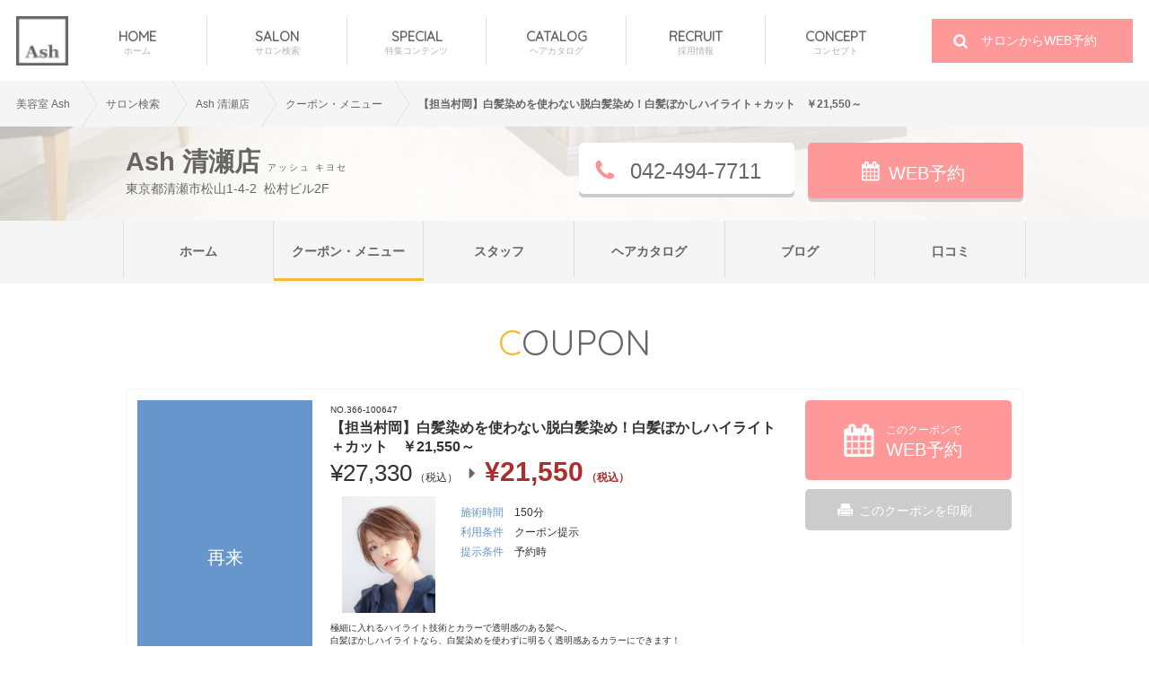

--- FILE ---
content_type: text/html; charset=UTF-8
request_url: https://ash-hair.com/salondata/detail/366/coupon/detail/100647/
body_size: 22640
content:
<!doctype html>
<!--[if lt IE 7 ]><html class="ie ie6" lang="en"> <![endif]-->
<!--[if IE 7 ]><html class="ie ie7" lang="en"> <![endif]-->
<!--[if IE 8 ]><html class="ie ie8" lang="en"> <![endif]-->
<!--[if (gte IE 9)|!(IE)]><!-->
<html lang="ja"> <!--<![endif]-->
<head>
<script>(function(w,d,s,l,i){w[l]=w[l]||[];w[l].push({'gtm.start':new Date().getTime(),event:'gtm.js'});var f=d.getElementsByTagName(s)[0],j=d.createElement(s),dl=l!='dataLayer'?'&l='+l:'';j.async=true;j.src='https://www.googletagmanager.com/gtm.js?id='+i+dl;f.parentNode.insertBefore(j,f);})(window,document,'script','dataLayer','GTM-PJG8QV');</script>
    <meta charset="UTF-8">
    <meta http-equiv="content-language" content="ja">
    <meta http-equiv="content-type" content="text/html; charset=utf-8" />
    <meta http-equiv="content-style-type" content="text/css" />
    <meta http-equiv="content-script-type" content="text/javascript" />
    <meta http-equiv="imagetoolbar" content="no" />
    <meta name="format-detection" content="telephone=no">

    <!-- Page title -->
    <title>【担当村岡】白髪染めを使わない脱白髪染め！白髪ぼかしハイライト＋カット　￥21,550～｜クーポン・メニュー｜Ash 清瀬店｜ヘアサロン・美容院｜Ash オフィシャルサイト</title>
        <meta name="description" content="美容室アッシュ Ash 清瀬店では、お得な料金でご利用いただけるクーポンを配布中です。極細に入れるハイライト技術とカラーで透明感のある髪へ。白髪ぼかしハイライトなら、白髪染めを使わずに明るく透明感あるカラーにできます！※村岡指名限定クーポンです。※ランク料、個人指名料込みのお値段です。※ブロー料金込み※ロング料金￥550～￥2,200"/>
        <meta name="keywords" content="クーポン"/>
    <meta name="author" content="Ash Co.,Ltd."/>

    <!-- OGP -->
    <meta property="og:title" content="【担当村岡】白髪染めを使わない脱白髪染め！白髪ぼかしハイライト＋カット　￥21,550～｜クーポン・メニュー｜Ash 清瀬店｜ヘアサロン・美容院｜Ash オフィシャルサイト" />
    <meta property="og:type" content="website" />
    <meta property="og:site_name" content="【担当村岡】白髪染めを使わない脱白髪染め！白髪ぼかしハイライト＋カット　￥21,550～｜クーポン・メニュー｜Ash 清瀬店｜ヘアサロン・美容院｜Ash オフィシャルサイト" />
                    <meta property="og:image" content="https://cs.appnt.me/files/shops/595/coupons/6f9d85ae27125edcce4e0864cdeb5225.jpg"/>
        <meta name="thumbnail" content="https://cs.appnt.me/files/shops/595/coupons/6f9d85ae27125edcce4e0864cdeb5225.jpg" />
                    
        <meta property="og:description" content="美容室アッシュ Ash 清瀬店では、お得な料金でご利用いただけるクーポンを配布中です。極細に入れるハイライト技術とカラーで透明感のある髪へ。白髪ぼかしハイライトなら、白髪染めを使わずに明るく透明感あるカラーにできます！※村岡指名限定クーポンです。※ランク料、個人指名料込みのお値段です。※ブロー料金込み※ロング料金￥550～￥2,200" />
        <meta property="fb:app_id" content="279690005437623" />

            <meta property="og:url" content="https://ash-hair.com/salondata/detail/366/coupon/detail/100647/">
    
    <!-- ICON style -->
    <link rel="apple-touch-icon" sizes="180x180" href="https://res.cloudinary.com/ashhair/image/fetch/w_180,f_auto,fl_lossy,q_auto,fl_progressive/https://ash-hair.com/images/apple-touch-icon_0215.png">
    <link rel="icon" type="image/png" href="https://res.cloudinary.com/ashhair/image/fetch/w_32,f_auto,fl_lossy,q_auto,fl_progressive/https://ash-hair.com/images/favicon-32x32_0215.png" sizes="32x32">
    <link rel="icon" type="image/png" href="https://res.cloudinary.com/ashhair/image/fetch/w_55,f_auto,fl_lossy,q_auto,fl_progressive/https://ash-hair.com/images/favicon-16x16_0215.png" sizes="16x16">
    <link rel="manifest" href="https://ash-hair.com/images/manifest.json">
    <link rel="mask-icon" href="https://ash-hair.com/images/safari-pinned-tab.svg" color="#5bbad5">
    <meta name="apple-mobile-web-app-title" content="ash-hair">
    <meta name="application-name" content="ash-hair">
    <meta name="theme-color" content="#ffffff">

    <!-- Mobile Specific Metas -->
    <meta name="viewport" content="width=1200,user-scalable=no,maximum-scale=1">

    <!-- Javascript-jQuery -->
        <script src="https://ajax.googleapis.com/ajax/libs/jquery/3.2.1/jquery.min.js"></script>
                <script src="https://ash-hair.com/js/swiper.min.js"></script>
    <script src="https://ash-hair.com/js/flickity.pkgd.min.js"></script>
                    <script src="https://ash-hair.com/js/common.js?202009"></script>
<!--    <script src="--><?//= base_url('js/font-awesome.js') ?><!--"></script>-->

    <!-- CSS -->
    <link rel="stylesheet" type="text/css" href="https://ash-hair.com/css/common.css?20181017"/>
    <link rel="stylesheet" type="text/css" href="https://ash-hair.com/css/salon.css?20200929"/>
        <link rel="stylesheet" type="text/css" href="https://ash-hair.com/css/coupon_print.css" media="print" />
                <link rel="stylesheet" type="text/css" href="https://fonts.googleapis.com/css?family=Quicksand"/>

    <!---->
<!--canonical-->
    <link rel="canonical" href="https://ash-hair.com/salondata/detail/366/coupon/detail/100647/">
<!--canonical-->    <script data-ad-client="ca-pub-7587051454788630" async src="https://pagead2.googlesyndication.com/pagead/js/adsbygoogle.js"></script>
</head>
<body>
<noscript><iframe src="https://www.googletagmanager.com/ns.html?id=GTM-PJG8QV" height="0" width="0" style="display:none;visibility:hidden"></iframe></noscript>
<div id="wrapper top">
    <div class="mainVisual">
        <header>
            <nav id="fixed-navi">
                <div class="center">
                    <h1 class="logo">
                        <a href="https://ash-hair.com/"><img src="https://res.cloudinary.com/ashhair/image/fetch/w_55,f_auto,fl_lossy,q_auto,fl_progressive/http://ash-hair.com/images/common/header_logo.png" width="58" height="55" alt="美容室アッシュ[HAIR MAKE Ash]"/></a>
                    </h1>
                    <ul>
                        <li><a href="https://ash-hair.com/">HOME<p>ホーム</p></a></li>
                        <li><a href="https://ash-hair.com/salondata/">SALON<p>サロン検索</p></a></li>
                        <li><a href="https://ash-hair.com/special/">SPECIAL<p>特集コンテンツ</p></a></li>
                        <li><a href="https://ash-hair.com/haircatalog/">CATALOG<p>ヘアカタログ</p></a></li>
                        <li><a href="https://www.ash-hair.com/recruit/" target="_blank">RECRUIT<p>採用情報</p></a></li>
                        <li><a href="https://ash-hair.com/ash/">CONCEPT<p>コンセプト</p></a></li>
                    </ul>
                    <p class="yoyakubox"><a href="/salondata/"><i class="fa fa-search" aria-hidden="true"></i> サロンからWEB予約</a></p>
                </div>
            </nav>
        </header>
            </div>
    <div id="contents">
                <div id="contents_ce">
            <div class="breadcrumb">
                <ul class="bc">
                    <li><a href="https://ash-hair.com/">美容室 Ash</a></li><li><a href="/salondata/" itemscope itemtype="http://schema.org/Thing" itemprop="item">サロン検索</a></li><li><a href="/salondata/detail/366/" itemscope itemtype="http://schema.org/Thing" itemprop="item"><span itemprop="name">Ash 清瀬店</span></a></li><li><a href="/salondata/detail/366/coupon/all/" itemscope itemtype="http://schema.org/Thing" itemprop="item"><span itemprop="name">クーポン・メニュー</span></a></li><li><a itemscope itemtype="http://schema.org/Thing" itemprop="item"><span itemprop="name">【担当村岡】白髪染めを使わない脱白髪染め！白髪ぼかしハイライト＋カット　￥21,550～</span></a></li>                </ul>
            </div>

            <script type="application/ld+json">
            {
              "@context": "http://schema.org",
              "@type": "BreadcrumbList",
              "itemListElement":
              [
                {
                  "@type": "ListItem",
                  "position": 1,
                  "item":
                  {
                    "@id": "https://ash-hair.com/",
                    "name": "美容室 Ash"
                  }
                },
                                {
                  "@type": "ListItem",
                  "position": 2,
                  "item":
                  {
                    "@id": "https://ash-hair.com/salondata/",
                    "name": "サロン検索"
                  }
                },
                                {
                  "@type": "ListItem",
                  "position": 3,
                  "item":
                  {
                    "@id": "https://ash-hair.com/salondata/detail/366/",
                    "name": "Ash 清瀬店"
                  }
                },
                                {
                  "@type": "ListItem",
                  "position": 4,
                  "item":
                  {
                    "@id": "https://ash-hair.com/salondata/detail/366/coupon/all/",
                    "name": "クーポン・メニュー"
                  }
                },
                                {
                  "@type": "ListItem",
                  "position": 5,
                  "item":
                  {
                    "@id": "https://ash-hair.com/salondata/detail/366/coupon/detail/100647/",
                    "name": "【担当村岡】白髪染めを使わない脱白髪染め！白髪ぼかしハイライト＋カット　￥21,550～"
                  }
                }              ]
            }
            </script>
        
    <div id="salon_cat_list" style="background-image: url(https://res.cloudinary.com/ashhair/image/fetch/w_1300,f_auto,fl_lossy,q_auto,fl_progressive/https://ash-hair.com/shared_img/u/salon/167/2022011732400190008.jpg);">
        <div class="wid">
            <div class="salon_cat_header">
                <div class="salon_cat_namebox">
                    <h1 class="salon_catbk">
                                            <span>Ash 清瀬店</span> <span class="salon_catfuri">アッシュ キヨセ</span>
                                        </h1>
                    <span class="salonAdd">東京都清瀬市松山1-4-2&nbsp;&nbsp;松村ビル2F</span>
                </div>
                                <a href="https://cs.appnt.me/shops/595/reserve" class="salon_index_yoyaku"><i class="fa fa-calendar" aria-hidden="true"></i>WEB予約</a>
                                <a class="salon_indextel"><i class="fa fa-phone" aria-hidden="true"></i> 042-494-7711</a>
            </div>
        </div>
        <div class="salon_cat_menuBox">
            <ul class="salon_cat_menu2">
                <li><a href="https://ash-hair.com/salondata/detail/366/">ホーム</a></li>
                <li class="stay_cu"><a href="https://ash-hair.com/salondata/detail/366/coupon/all/">クーポン・メニュー</a></li>
                <li><a href="https://ash-hair.com/salondata/detail/366/staff/">スタッフ</a></li>
                <li><a href="https://ash-hair.com/salondata/detail/366/haircatalog/all/">ヘアカタログ</a></li>
                                    <li><a href="https://kiyose.ash-hair.com/" target="_blank">ブログ</a></li>
                                <li><a href="https://ash-hair.com/salondata/detail/366/review/">口コミ</a></li>
            </ul>
        </div>
        <div class="fillterBox">&nbsp;</div>
    </div>


<!-- <a class="spBanarBox" style="margin-top: 50px;">
            <img src="/images/salon/attention_img03_c.jpg" alt=""/>
    </a> -->
<div>

    <div class="wid">
        <div class="qs cupon_title">COUPON</div>

        <script type="text/javascript" src='/js/jquery.fancybox.pack.js'></script>
                                <ul class="cu_box2">
                <li class="return"><span class="iconBox">再来</span></li>
                <li class="cu_textbox">
                    <span class="numBox">NO.366-100647</span>
					<!--3/10追加
										3/10追加-->
                    <div class="cu_title">【担当村岡】白髪染めを使わない脱白髪染め！白髪ぼかしハイライト＋カット　￥21,550～</div>
                                        <div class="cu_price">&yen;27,330<span style="font-size: 12px;"> （税込）</span><span class="cu_arrow"><i class="fa fa-caret-right" aria-hidden="true"></i></span><span class="cu_red">&yen;21,550<span style="font-size: 12px;"> （税込）</span></span></div>
                                        <div class="underDataBox">
                                                    <div class="leftPhoto"><span><img src="https://cs.appnt.me/files/shops/595/coupons/6f9d85ae27125edcce4e0864cdeb5225.jpg" alt=""/></span></div>
                                                <div class="cu_detailbox">
                                                        <div class="cu_detail"><span class="cu_blue2">施術時間</span>　<span>150分</span></div>
                                                        <div class="cu_detail"><span class="cu_blue2">利用条件</span>　<span>クーポン提示</span></div>
                                                        <div class="cu_detail"><span class="cu_blue2">提示条件</span>　<span>予約時</span></div>
                                                    </div>
                    </div>
                    <div class="cu_text">
                        極細に入れるハイライト技術とカラーで透明感のある髪へ。<br>白髪ぼかしハイライトなら、白髪染めを使わずに明るく透明感あるカラーにできます！<br><br>※村岡指名限定クーポンです。<br>※ランク料、個人指名料込みのお値段です。<br>※ブロー料金込み<br>※ロング料金￥550～￥2,200                    </div>
                </li>
                <li class="cu_yoyakubtn"><a href="https://cs.appnt.me/shops/595/reserve?rc_data=%7b%22coupon_id%22%3a%22100647%22%7d"><i class="fa fa-calendar" aria-hidden="true"></i>このクーポンで<br><span class="yb">WEB予約</span></a></li>
                <li class="cu_print"><a onclick="window.print(); return false;">このクーポンを印刷</a></li>
            </ul>
                <div class="care">
            <h2>注意点</h2>
            <p>選択したクーポンが予約内容の確認画面に表示されていることをご確認ください。<br>クーポンを選択された後はなるべく時間をおかずに（5分以内目安）スムーズに予約完了まで進んでくださいませ。<br>万が一時間が経過してしまった場合はクーポン選択からやり直してください（クーポンが選択されていないまま店舗に伝達される可能性が御座います）</p>
        </div>
    </div>
</div>

<script>
    //動画制御
    $(function () {
        $('.videoDataBox .modal').click(function(){
            $('.videoControl').each(function(){
                var videoId = $(this).attr('id');
                var video = document.getElementById(videoId);

                $(this).next('.controlBtn').attr('data-href', videoId);
                $(this).next('.controlBtn').find('input').attr('id', videoId + 'Seekbar');

                var seekbarId = $(this).next('.controlBtn').find('input').attr('id');
                var seekbar = document.getElementById(seekbarId);
                var movieTime = $(this).next('.controlBtn').find('.time').children('span');

                if(video.readyState > 0){
                    seekbar.max = video.duration;
                }else{
                    video.addEventListener('loadedmetadata',function(){
                        seekbar.max = video.duration;
                    });
                }
                seekbar.addEventListener('change',function(){
                    video.currentTime = seekbar.value;
                },false);
                video.addEventListener('timeupdate',function(){
                    seekbar.value = video.currentTime;
                    var time = video.duration - video.currentTime;
                    var m = Math.floor(time / 60);
                    var s = Math.floor(time);

                    if ( m >= 10 ) {
                        var M = m;
                    } else {
                        var M = '0' + m;
                    }
                    if ( s >= 10) {
                        var S = s;
                    } else {
                        var S = '0' + s;
                    }

                    movieTime.text(M + ':' + S);
                },false);
            });

            $('.controlBtn .playback').click(function(){
                var controlId = $(this).parent('.controlBtn').attr("data-href");
                var video = document.getElementById(controlId);
                video.play();
            });

            $('.controlBtn .pause').click(function(){
                var controlId = $(this).parent('.controlBtn').attr("data-href");
                var video = document.getElementById(controlId);
                video.pause();
            });

            $('.controlBtn .stop').click(function(){
                var controlId = $(this).parent('.controlBtn').attr("data-href");
                var video = document.getElementById(controlId);
                video.currentTime = 0; // 入れた秒の位置へ移動
                video.pause();
            });
        });
    });
</script>


<script type="application/ld+json">
{
  "@context": "https://schema.org/",
  "@type": "Product",
  "name": "【担当村岡】白髪染めを使わない脱白髪染め！白髪ぼかしハイライト＋カット　￥21,550～",
  "image": [
    "https://cs.appnt.me/files/shops/595/coupons/6f9d85ae27125edcce4e0864cdeb5225.jpg"
   ],
  "description": "極細に入れるハイライト技術とカラーで透明感のある髪へ。
白髪ぼかしハイライトなら、白髪染めを使わずに明るく透明感あるカラーにできます！

※村岡指名限定クーポンです。
※ランク料、個人指名料込みのお値段です。
※ブロー料金込み
※ロング料金￥550～￥2,200",
"sku": "366-100647",
  "mpn": "366-100647",
  "brand": {
    "@type": "Thing",
    "name": "Ash 清瀬店"
  },

  "offers": {
    "@type": "Offer",
    "url": "http://ash-hair.com/salondata/detail/366/coupon/detail/100647/",
    "priceCurrency": "JPY",
    "price": "21550",
    "priceValidUntil": "2026-01-24",
    "itemCondition": "https://schema.org/NewCondition",
    "availability": "https://schema.org/InStock",
    "seller": {
      "@type": "Organization",
      "name": "美容室 Ash 清瀬店"
    }
  }
}
</script>                        </div>
            <div class="breadcrumb">
                <ul class="bc" >
                    <li><a href="https://ash-hair.com/" ><span>美容室 Ash</span></a></li><li><a href="/salondata/" itemscope itemtype="http://schema.org/Thing" itemprop="item">サロン検索</a></li><li><a href="/salondata/detail/366/" itemscope itemtype="http://schema.org/Thing" itemprop="item"><span itemprop="name">Ash 清瀬店</span></a></li><li><a href="/salondata/detail/366/coupon/all/" itemscope itemtype="http://schema.org/Thing" itemprop="item"><span itemprop="name">クーポン・メニュー</span></a></li><li><a itemscope itemtype="http://schema.org/Thing" itemprop="item"><span itemprop="name">【担当村岡】白髪染めを使わない脱白髪染め！白髪ぼかしハイライト＋カット　￥21,550～</span></a></li>                </ul>
            </div>
                        <footer>
                <div class="wid">
                    <div style="overflow: hidden;">
                        <div class="logo"><a href="https://ash-hair.com/"><img src="https://res.cloudinary.com/ashhair/image/fetch/w_82,f_auto,fl_lossy,q_auto,fl_progressive/https://ash-hair.com/images/common/footer_logo.png" alt="Ash"/></a></div>
                                                <ul>
                            <li><a href="https://ash-hair.com/salondata/">サロン検索</a></li>
                            <li><a href="https://ash-hair.com/special/">特集コンテンツ</a></li>
                            <li><a href="https://ash-hair.com/haircatalog/">ヘアカタログ</a></li>
                            <li><a href="https://ash-hair.com/news/list/">ニュース</a></li>
                        </ul>
                        <ul>
                            <li><a href="https://ash-hair.com/company/">会社概要</a></li>
                            <li><a href="https://ash-hair.com/ash/">コンセプト</a></li>
                            <li><a href="https://ash-hair.com/company/vision/">ビジョン</a></li>
                            <li><a href="https://ash-hair.com/company/history/">沿革</a></li>
                        </ul>
                        <ul>
                            <li><a href="https://www.ash-hair.com/recruit/" target="_blank">採用サイト</a></li>
                            <li><a href="https://ash-hair.com/recruit_all/">店舗別求人一覧</a></li>
                            <li><a href="https://ash-hair.com/graduation_school/">卒業校一覧</a></li>
                            <li><a href="https://ash-hair.com/contact/">ご意見・ご要望</a></li>
                            <li><a href="https://ash-hair.com/company/privacy/">プライバシーポリシー</a></li>							
                            <li><a href="https://ash-hair.com/company/payment/">前払式支払手段ご利用者様へ</a></li>
                        </ul>
                    </div>
                    <div class="underFooterData">
                        <div class="copy">&copy; 2025 Ash Co.,Ltd. All Rights Reserved.</div>
                    </div>
                                    </div>
            </footer>
        </div>
    </div>


    
</body>
</html>

--- FILE ---
content_type: text/html; charset=utf-8
request_url: https://www.google.com/recaptcha/api2/aframe
body_size: 267
content:
<!DOCTYPE HTML><html><head><meta http-equiv="content-type" content="text/html; charset=UTF-8"></head><body><script nonce="NNUJewZ53FbdAG8NFQRncQ">/** Anti-fraud and anti-abuse applications only. See google.com/recaptcha */ try{var clients={'sodar':'https://pagead2.googlesyndication.com/pagead/sodar?'};window.addEventListener("message",function(a){try{if(a.source===window.parent){var b=JSON.parse(a.data);var c=clients[b['id']];if(c){var d=document.createElement('img');d.src=c+b['params']+'&rc='+(localStorage.getItem("rc::a")?sessionStorage.getItem("rc::b"):"");window.document.body.appendChild(d);sessionStorage.setItem("rc::e",parseInt(sessionStorage.getItem("rc::e")||0)+1);localStorage.setItem("rc::h",'1766171205881');}}}catch(b){}});window.parent.postMessage("_grecaptcha_ready", "*");}catch(b){}</script></body></html>

--- FILE ---
content_type: text/css
request_url: https://ash-hair.com/css/salon.css?20200929
body_size: 11847
content:
@charset "UTF-8";header{position:fixed;top:0;left:0;width:100%;z-index:15000}.straightened_banner{padding-top:50px}#contents_ce{padding:0}.doubleBanar{width:1000px;margin:30px auto 30px;overflow:hidden}.doubleBanar .spBanarDouble{display:block;width:49%;float:left}.doubleBanar .spBanarDouble img{width:100%;height:auto}.doubleBanar .spBanarDouble:first-child{margin-right:2%}.doubleBanar .spBanarDouble:nth-child(3){margin-right:2%}#salon_result{padding:0 0 100px;overflow:hidden}.salon_titlebk{padding:50px 0 27px 0;font-size:50px;font-weight:100;color:#666;background-repeat:repeat-x;margin:0}.salon_titlebk:first-letter {color:#9c6}#salon_result .titleCatch{margin:20px 0 10px;padding:15px 0;border-top:1px solid #e7e7e7;border-bottom:1px solid #e7e7e7;color:#666;font-size:18px;font-weight:bold}.salon_list{text-align:left;color:#666;padding:30px 0 30px;overflow:hidden;border-bottom:1px solid #EEE;width:100%}.salon_list .photoDataBox{width:385px;float:left;overflow:hidden}.salon_list .salonPhoto{width:100%;height:250px;background-size:cover;background-repeat:no-repeat;background-position:50% 100%;display:block;margin:0 20px 3px 0;position:relative}.salon_list .salonPhoto .nameFillter{background:rgba(0,0,0,0.2);font-size:22px;font-weight:bold;color:#FFF;text-align:center;padding:110px 0 0;width:100%;height:100%;box-sizing:border-box;position:absolute;top:0;left:0}.salon_list .salonPhoto:hover .nameFillter{background:0}.salon_list .salonSubPhoto{width:49.5%;height:80px;background-size:cover;background-repeat:no-repeat;background-position:50% 100%;display:block;float:left;margin:0 1% 0 0;position:relative}.salon_list .salonSubPhoto:last-child{margin:0}.salon_list .salonSubPhoto .nameFillter{background:rgba(0,0,0,0.5);font-size:22px;font-weight:bold;color:#FFF;text-align:center;padding:60px 0 0;width:100%;height:100%;box-sizing:border-box;position:absolute;top:0;left:0}.salon_list .salonSubPhoto:hover .nameFillter{background:0}.salon_text{float:left;width:370px;padding:0 0 0 20px}.btnBox{width:210px;float:right}.salon_time{line-height:2}.salon_list .fa-map-marker,.salon_list .fa-clock-o,.salon_list .fa-calendar-times-o{padding:0 10px 10px 0}.web_yoyakubtn{float:left;width:210px;height:63px;padding:20px 0 0 0;border-radius:5px;text-align:center;background-color:#f99;color:#fff;border:1px solid #f99;font-weight:bold;font-size:18px;margin:0 0 10px 0}.web_yoyakubtn:hover{background:#FFF;border:1px solid #f99;color:#F99}.web_yoyakubtn a{color:#fff}.salon_telbtn{float:left;width:210px;background-color:#FFF;border:1px solid #e5e5e5;border-radius:5px;padding:8px 0 5px 0;text-align:center;background-repeat:no-repeat;background-position:15px 10px;margin-bottom:10px;font-size:16px;font-weight:bold;color:#666}.salon_telbtn i{color:#f99;font-size:16px}.salonDetailBtn{float:left;width:210px;background-color:#efefef;border:1px solid #e5e5e5;border-radius:5px;padding:8px 0 5px 0;text-align:center;background-repeat:no-repeat;background-position:15px 10px;font-size:14px;font-weight:bold;color:#666;position:relative}.salonDetailBtn:hover{background:#FFF;color:#666}.salonDetailBtn i{display:block;color:#F99;position:absolute;top:25%;right:3%;font-size:18px}.salonlink{font-size:12px;margin:5px 0 10px;font-weight:bold;color:#666;display:block;border:1px solid #CCC;padding:5px;border-radius:3px;width:120px;text-align:center;background:#efefef}.salonlink .fa-angle-right{color:#f99;font-weight:bold;font-size:16px}.salonlink:hover{background:#FFF}#map{text-align:center;background-image:url(/images/common/search_bk.png);background-repeat:repeat-y;-webkit-background-size:cover;background-size:cover;background-position:50% 50%;padding:0 0 50px;position:relative}.mapDotted{background:url(/images/common/search_dotted.png);width:100%;height:100%;position:absolute;top:0;left:0;z-index:5555}.contentData{position:relative;z-index:9999}.salon_title{padding:50px 0 20px 0;font-size:50px;font-weight:100;color:#666;margin:0}.salon_title:first-letter {color:#9c6}#map p{color:#666;line-height:2;padding-bottom:20px}.searchlist{position:relative;width:490px;margin:0 auto}.searchlist i{display:block;position:absolute;top:48px;left:4%;font-size:16px;color:#9c6}.searchlist select{width:490px;padding:25px 50px 22px 25px;background-image:url(/images/common/salon_searchform.png);background-position:98% 50%;background-repeat:no-repeat;background-color:#FFF;margin:20px 0 50px 0;-webkit-appearance:none;-moz-appearance:none;appearance:none;font-size:16px;font-weight:bold;color:#666;border:0}.mapbox{width:1000px;margin:0 auto;background-color:#fff;padding:20px;text-align:left;overflow:hidden}.mapbox .capsData{background-color:#f5f5f5;padding:15px 15px 12px;color:#666;font-size:18px;margin:0 0 10px 0;font-weight:bold}.mapbox ul{padding:0;margin:0;box-sizing:border-box;overflow:hidden}.mapbox ul li{list-style:none;width:24%;padding:0;margin:5px .5%;float:left}.mapbox ul li a{color:#333;display:block;border:1px solid #EEE;padding:10px}.mapbox ul li a:hover{color:#999;background:#efefef}.mapbox .allLinkBtn{background:#9c6;border:1px solid #9c6;position:relative;color:#FFF;display:block;width:50%;margin:20px auto 10px;text-align:center;padding:15px 0 12px;font-size:16px}.mapbox .allLinkBtn:hover{background:#FFF;color:#9c6;border:1px solid #9c6}.mapbox .allLinkBtn:after{content:"";width:20px;height:20px;background-image:url(/images/common/common_sprite.png);background-repeat:no-repeat;background-size:110px;background-position:0 -40px;position:absolute;right:10px;top:50%;margin-top:-10px}.mapbox .allLinkBtn:hover:after{background-position:-80px -20px}.allbtn{clear:both;text-align:center;margin:50px auto 0 auto;background-color:#9c6;width:462px;height:50px;color:#fff;padding:15px}.allbtn a{color:#fff}.allbtn .fa-angle-right{float:right;padding-top:3px}#salon_cat_list{background-repeat:no-repeat;-webkit-background-size:cover;background-size:cover;background-position:50% 100%;height:175px;margin:0;color:#666;position:relative}.salon_cat_namebox .salonAdd{text-align:left;width:100%;display:block}.salon_cat_namebox{float:left;width:480px}#salon_cat_list .salon_cat_header{position:relative;z-index:2000}#salon_cat_list .salon_catbk{margin:0;padding:20px 0 0 0;text-align:left;overflow:hidden}#salon_cat_list .salon_catbk .salon_catfuri{font-size:10px;font-weight:normal;letter-spacing:2px}#salon_cat_list .fillterBox{background:rgba(255,255,255,0.7);width:100%;height:100%;position:absolute;top:0;left:0;z-index:1500}dl.salon_add{text-align:left;font-size:12px;width:400px;padding:0 0 5px;display:block;overflow:hidden}dl.salon_add dt{width:80px;background:#CCC;color:#666;text-align:center;float:left;font-weight:bold;font-size:12px;padding:5px 0}dl.salon_add dd{width:300px;float:left;text-align:left;font-size:14px;padding:5px 0 0 10px}.salon_cat_menuBoxTop{clear:both;width:100%;height:70px;background-color:#f5f5f5;z-index:2100}.salon_cat_menuBox{clear:both;width:100%;height:70px;background-color:#f5f5f5;position:absolute;bottom:0;left:0;z-index:2100}.salon_cat_menu{margin:0 auto;width:1006px;box-sizing:border-box;overflow:hidden}.salon_cat_menu li{float:left;list-style:none;width:20%;font-weight:bold;box-sizing:border-box}.salon_cat_menu li:first-child{border-left:1px solid #e0e0e0}.salon_cat_menu li a{color:#666;padding:25px 0 20px;width:100%;display:block;box-sizing:border-box;border-right:1px solid #e0e0e0}.salon_cat_menu li.stay_home{border-bottom:3px solid #9c6;box-sizing:border-box}.salon_cat_menu li.stay_cu{border-bottom:3px solid #f6b936;box-sizing:border-box}.salon_cat_menu li.stay_cat{border-bottom:3px solid #39c;box-sizing:border-box}.salon_cat_menu li.stay_staff{border-bottom:3px solid #c69;box-sizing:border-box}.salon_cat_menu li.stay_column{border-bottom:3px solid #a47bf1;box-sizing:border-box}.salon_cat_menu li.stay_blog{border-bottom:3px solid #ff9650;box-sizing:border-box}.salon_cat_menu .slide{width:230px;height:350px;float:left;margin-right:25px}.salon_cat_menu .slide{width:230px;height:350px;float:left;margin-right:25px}.salon_cat_menu .slide:nth-child(4),.salon_cat_menu .slide:nth-child(8),.salon_cat_menu .slide:nth-child(12),.salon_cat_menu .slide:nth-child(16){margin-right:0}.salon_cat_menu .slide .photoBack{width:100%;height:100%;background-size:cover;background-position:50% 0}.salon_cat_menu2{margin:0 auto;width:1006px;box-sizing:border-box;overflow:hidden}.salon_cat_menu2 li{float:left;list-style:none;width:16.666%;font-weight:bold;box-sizing:border-box}.salon_cat_menu2 li:first-child{border-left:1px solid #e0e0e0}.salon_cat_menu2 li a{color:#666;padding:25px 0 20px;width:100%;display:block;box-sizing:border-box;border-right:1px solid #e0e0e0}.salon_cat_menu2 li.stay_home{border-bottom:3px solid #9c6;box-sizing:border-box}.salon_cat_menu2 li.stay_cu{border-bottom:3px solid #f6b936;box-sizing:border-box}.salon_cat_menu2 li.stay_cat{border-bottom:3px solid #39c;box-sizing:border-box}.salon_cat_menu2 li.stay_staff{border-bottom:3px solid #c69;box-sizing:border-box}.salon_cat_menu2 li.stay_column{border-bottom:3px solid #a47bf1;box-sizing:border-box}.salon_cat_menu2 li.stay_blog{border-bottom:3px solid #ff9650;box-sizing:border-box}.salon_cat_menu2 li.stay_review{border-bottom:3px solid #399;box-sizing:border-box;position:relative}.salon_cat_menu2 span.numberBall{background-image:url(/images/sp/salon/review_tooltip.png);background-size:100%;background-repeat:no-repeat;color:#FFF;font-size:9px;padding:4px 0;box-sizing:border-box;line-height:100%;text-align:center;width:30px;height:20px;display:block;position:absolute;top:8px;right:35px}.pager_cat ul{margin:30px 0 100px 0}.pager_cat ul li{display:inline-block;margin:5px}.pager_cat ul li a{color:#666;background-color:#f8f8f8;padding:10px 15px;border-radius:5px}.pager_cat ul li a.stay{color:#39c;font-weight:bold}.pager_cat ul li a:hover{background-color:#39c;color:#fff;transition:.5s}.pager_col ul{margin:30px 0 100px 0}.pager_col ul li{display:inline-block;margin:5px}.pager_col ul li a{color:#666;background-color:#f8f8f8;padding:10px 15px;border-radius:5px}.pager_col ul li a.stay{color:#a47bf1;font-weight:bold}.pager_col ul li a:hover{background-color:#a47bf1;color:#fff;transition:.5s}.salontop_cupon_title{font-size:40px;font-weight:100;color:#666;text-align:center;padding:20px 0 30px 0;margin:0 auto 0;position:relative}.salontop_cupon_title:first-letter {color:#f6b936}.salontop_cupon_title a{display:block;position:absolute;top:25px;right:0;padding:10px 40px 10px 30px;background-color:#f6b936;color:#fff;font-size:18px}.salontop_cupon_title a:after{content:"";width:20px;height:20px;background-image:url(/images/common/common_sprite.png);background-repeat:no-repeat;background-size:110px;background-position:0 -40px;position:absolute;right:20px;top:50%;margin-top:-10px}.cupon_title{padding:40px 0 27px 0;font-size:40px;font-weight:100;margin:0;color:#666}.cupon_title:first-letter {color:#f6b936}.cu_menu{overflow:hidden;width:1000px;margin:0 auto}.cu_menu ul{margin:0 auto;overflow:hidden;padding:10px 0 30px}.cu_menu ul li{width:33%;margin:0 .5% 0 0;float:left;color:#666;list-style:none;position:relative}.cu_menu ul li:last-child{margin:0}.cu_menu ul li a{display:block;width:100%;box-sizing:border-box;background-color:#f7f7f6;color:#666;font-size:16px;box-shadow:0 2px #ccc;border-radius:5px;padding:20px 0 17px;font-weight:bold}.cu_menu ul li a:after{content:"";width:20px;height:20px;background-image:url(/images/common/common_sprite.png);background-repeat:no-repeat;background-size:110px;background-position:-20px 0;position:absolute;right:20px;top:50%;margin-top:-10px}.cu_menu ul li.stay a{width:326px;box-shadow:0 2px #f6b936;color:#f6b936}li.stay .co{color:#f6b936}.cu_menu i{display:block;position:absolute;top:30%;right:5%;color:#f6c762;font-size:24px}.cu_box{text-align:left;border:1px solid #f5f5f5;padding:12px;border-radius:5px;height:228px;margin:0 0 15px;color:#333;display:block;overflow:hidden;position:relative;width:100%}.cu_box:hover{opacity:.7}.cu_box i.fa-angle-right{display:block;position:absolute;top:40%;right:3%;font-size:34px;color:#999}.cu_box2{text-align:left;border:1px solid #f5f5f5;padding:12px;border-radius:5px;margin:0 0 15px;color:#333;overflow:hidden;display:table}.new{width:195px;height:100%;margin:0 20px 0 0;background-color:#cc3;font-size:20px;color:#fff;text-align:center;display:table-cell;vertical-align:middle}.all{width:195px;height:100%;margin:0 20px 0 0;background-color:#6cc;font-size:20px;color:#fff;text-align:center;padding:0;box-sizing:border-box;display:table-cell;vertical-align:middle}.return{width:195px;height:100%;margin:0 20px 0 0;background-color:#6696cc;font-size:20px;color:#fff;text-align:center;padding:0;box-sizing:border-box;display:table-cell;vertical-align:middle}.iconBox{display:block;margin:0}.cu_box .cu_textbox{float:left;width:680px;padding:5px 20px 0;display:table-cell}.cu_box2 .cu_textbox{float:left;width:540px;padding:5px 20px 10px;display:table-cell}.cu_box2 .underDataBox{width:100%;overflow:hidden;padding:10px 0 0}.cu_box2 .underDataBox .leftPhoto{width:130px;float:left;height:130px;box-sizing:border-box;overflow:hidden;margin-right:15px}.cu_box2 .underDataBox .leftPhoto span{width:130px;height:130px;box-sizing:border-box;display:table-cell;text-align:center;vertical-align:middle}.cu_box2 .underDataBox .leftPhoto img{max-width:100%;max-height:100%;vertical-align:middle;display:inline-block}.cu_box2 .underDataBox .rotateImg img{transform:rotate(-90deg)}.cu_box2 .underDataBox .cu_detailbox{width:65%;float:left;box-sizing:border-box;padding:5px 15px 5px 0}.numBox{font-size:10px;display:block;padding:0 0 5px}.cu_title{font-size:16px;font-weight:bold}.cu_price{font-size:26px}.cu_arrow{position:relative}.cu_arrow:after{content:"";width:20px;height:20px;background-image:url(/images/common/common_sprite.png);background-repeat:no-repeat;background-size:110px;background-position:-20px -40px;position:absolute;right:50%;margin-right:-10px;top:50%;margin-top:-10px}.cu_price .fa-caret-right{color:#666;padding:0 15px}.cu_price .cu_red{color:#ad2d2d;font-size:30px;font-weight:bold}.cu_detailbox{width:450px}.cu_detail{padding:5px 0 0;font-size:12px}.cu_green{color:#cc3}.cu_blue{color:#6cc}.cu_blue2{color:#6696cc}.cu_detail:nth-child(3){clear:both}.cu_detail:nth-child(2n+1){width:250px}.cu_main_text{clear:both;font-size:14px;padding:10px 0}.cu_text{clear:both;font-size:10px;padding:10px 0 0}.cu_yoyakubtn{float:right;width:230px;background-color:#f99;color:#fff;text-align:left;margin:0;border-radius:5px;position:relative}.cu_yoyakubtn a{color:#fff;font-size:12px;width:100%;display:block;padding:25px 0 20px 90px}.cu_yoyakubtn .fa-calendar{display:none}.cu_yoyakubtn .yb{font-size:20px}.cu_yoyakubtn:after{content:"";width:55px;height:55px;background-image:url(/images/common/common_sprite.png);background-repeat:no-repeat;background-size:270px;background-position:0 -54px;position:absolute;left:35px;top:50%;margin-top:-20px}.cu_print{float:right;width:230px;background-color:#ccc;color:#fff;margin:10px 0;padding:0;text-align:center;border-radius:5px}.cu_print a{color:#fff;background-image:url(../images/salon/cu_print.png);background-repeat:no-repeat;background-position:17% 50%;padding:15px 0 12px 15px;width:100%;display:block;cursor:pointer}.care{text-align:left;line-height:1.8;color:#333;margin:30px 0 80px 0}.salonstaff_title{font-size:40px;font-weight:100;color:#666;text-align:center;padding:35px 0 30px 0;margin:0 auto 0;position:relative}.salonstaff_title:first-letter {color:#c69}.salonstaff_title a{display:block;position:absolute;top:40px;right:0;padding:10px 40px 10px 30px;background-color:#c69;color:#fff;font-size:18px}.salonstaff_title a:after{content:"";width:20px;height:20px;background-image:url(/images/common/common_sprite.png);background-repeat:no-repeat;background-size:110px;background-position:0 -40px;position:absolute;right:20px;top:50%;margin-top:-10px}#staff_list{overflow:hidden;width:1024px;margin:0 auto;padding:0 0 50px}#staff_list .wid{width:1024px}.staffbox{text-align:left}.staff_de{color:#666;text-align:left;width:230px;float:left;height:445px;margin:0 13px 30px;display:block;position:relative}.staff_de:hover{opacity:.7}.staffPhotoData{overflow:hidden;background-size:cover;background-repeat:no-repeat;background-position:50% 0;width:100%;height:300px;position:relative;z-index:2000}.staffPhotoData img{width:100%;height:auto}.staffPhotoBack{background-image:url(/images/salon/staff_sample01.png);background-size:cover;background-repeat:no-repeat;background-position:50% 50%;width:100%;height:300px;position:absolute;z-index:1000;top:0;left:0}.staff_title{font-size:12px;padding:10px 0 0}.staff_title span{display:block}.staff_name{font-size:20px;font-weight:bold;padding:5px 0 0}.staff_furi{font-size:10px;margin:0;padding:0 0 5px 0;color:#999}.staff_text{font-size:11px}.mvContainer{position:relative}.blurBox{position:absolute;top:0;left:0;width:100%;height:720px;background-size:cover;background-position:50% 100%;z-index:0;overflow:hidden;opacity:.7}.blurBox:before{content:'';background:inherit;-webkit-filter:blur(5px);-moz-filter:blur(5px);-o-filter:blur(5px);-ms-filter:blur(5px);filter:blur(5px);position:absolute;top:-5px;left:-5px;right:-5px;bottom:-5px;z-index:-1}.swiper-container{position:relative;width:1280px;height:720px;overflow:hidden;margin:0 auto}.salon_index{background-repeat:no-repeat;background-size:cover;background-position:50% 100%;margin:0;width:100%;height:100%;color:#666;position:relative}.salon_index img{width:100%;height:auto;display:block;position:absolute;bottom:0}.inDataBox{position:relative;width:100%;z-index:40000}#swiper-thumbnailBox{position:absolute;bottom:120px;z-index:2;right:10px;height:50px!important;display:block;display:-webkit-flex;justify-content:center;-webkit-justify-content:center;padding:0;box-sizing:border-box;-webkit-box-sizing:border-box}#swiper-thumbnailBox span{display:block;width:50px;height:50px;background-size:cover;background-position:50% 50%;margin:auto 5px;border:3px solid rgba(255,255,255,0.3);float:right}.salon_index_header{height:105px;width:1280px;background-color:rgba(255,255,255,0.6);padding:0;box-sizing:border-box;position:relative;z-index:5000;margin:-105px auto 0}.salon_index_namebox{float:left;width:500px}.salon_indexbk{padding:25px 0 0 0;margin:0;text-align:left;font-size:24px;font-weight:bold}.salon_indexbk .salon_indexfuri{font-size:10px;font-weight:normal;letter-spacing:2px}.salon_indexadd{text-align:left;font-size:12px;padding:5px 0 0}.salon_indextel{float:right;width:240px;background-color:#fff;border-radius:5px;padding:18px 0 11px 20px;font-size:24px;background-repeat:no-repeat;background-position:20px 20px;box-shadow:0 4px #ccc;margin:18px 15px 0 0;display:block;color:#666;position:relative}.salon_indextel:after{content:"";width:28px;height:28px;background-image:url(/images/common/common_sprite.png);background-repeat:no-repeat;background-size:160px;background-position:-30px -30px;position:absolute;left:15px;top:50%;margin-top:-13px}.salon_indextel i{color:#f99}.salon_index_yoyaku{float:right;width:240px;box-sizing:border-box;background-color:#f99;border-radius:5px;padding:21px 0 14px 25px;font-size:20px;box-shadow:0 4px #ccc;margin:18px 0 0 0;display:block;color:#fff;position:relative}.salon_index_yoyaku:after{content:"";width:28px;height:28px;background-image:url(/images/common/common_sprite.png);background-repeat:no-repeat;background-size:160px;background-position:0 -30px;position:absolute;left:55px;top:50%;margin-top:-13px}.salon_catchtitle{width:1000px;margin:0 auto 30px;color:#666}.salon_catchtitle h2{margin:50px 0 20px;padding:0;text-align:left}.salon_catchtext{text-align:left;line-height:1.8}.salontop_staff_morebtn{float:right;margin:35px 0 0 0;padding:10px 30px;background-color:#c69;color:#fff;font-size:14px}.salontop_staff_morebtn a{color:#fff}.pickupStaff{padding:0 0 50px;width:1024px;margin:0 auto}.pickupStaff .pickupInlist{overflow:hidden}.staffDetail{width:25%;overflow:hidden;display:block;background:#f8f8f8;padding:20px;box-sizing:border-box}.staffDetail .photoData{float:left;display:block;width:200px;height:250px;background-size:cover;background-position:50% 0;border:2px solid #FFF}.staffDetail .textDetail{width:750px;float:left;text-align:left;padding:15px 0 15px 25px;color:#666;box-sizing:border-box}.staffDetail .textDetail .sts_title{dispaly:block;font-size:12px}.staffDetail .textDetail .sts_name{font-size:36px;display:block;padding:10px 0;line-height:120%}.staffDetail .textDetail .sts_furi{font-size:10px;color:#CCC;display:block;padding:0 0 10px}.staffDetail .textDetail .sts_text{display:block;font-weight:bold;font-size:14px}.staffDetail .textDetail p{font-size:18px;line-height:180%;padding:10px 0 0}.salon_title{padding:50px 0 37px 0;font-size:40px;font-weight:100;margin:0;color:#666}.salon_title:first-letter {color:#9c6}div.salon_info{width:100%;overflow:hidden}.telNumber{font-size:18px;font-weight:bold}.infoLeft{float:left}.infoRight{float:right}.salon_info table{margin:0 0 30px 0;color:#666;overflow:hidden;width:49%;border-top:1px solid #cac9ca}.salon_info tr{border-top:1px solid #cac9ca}.salon_info th{border-bottom:1px solid #cac9ca;padding:15px 10px 15px 10px;text-align:left;width:20%}.salon_info td{border-bottom:1px solid #cac9ca;padding:15px}.salon_info td{text-align:left}.salon_info td.tel{font-size:30px;font-weight:bold;line-height:140%;padding:15px 20px 12px}.salon_info td.tel img{vertical-align:text-top;margin:0 15px 0 15px}.salon_info td .mapLink{padding:5px 10px;text-align:center;width:65%;border:1px solid #CCC;display:block;margin-top:5px;font-weight:bold;color:#666}.underSalonData{width:100%;overflow:hidden;padding:0 0 30px}.salon_infomap{width:715px;height:370px;float:left}.salon_infomap_full{width:1000px;height:380px;overflow:hidden}.bnrListBox{width:100%;overflow:hidden;text-align:center}.bnrListBox a{display:inline-block;width:250px;height:190px;overflow:hidden;background-size:cover;background-position:50% 50%;background-repeat:no-repeat;margin:0 2% 0 0}.bnrListBox a:last-child{margin:0 0 20px}.bnrListBox a img{width:100%;height:auto}.bnrListBox a:hover{opacity:.7}.salon_infomap .map-embed>div{position:absolute;top:0;left:0;width:100%;height:100%;margin:0;padding:0}.salon_infomap_full .map-embed>div{position:absolute;top:0;left:0;width:100%;height:70%;margin:0;padding:0}.infoReview{text-align:left;padding:5px 0 10px;line-height:120%}.infoReview .pointBox{padding:8px 10px;border-radius:5px;box-sizing:border-box;width:240px;background:#FFF;margin:5px 0 0;overflow:hidden}.infoReview .floatBox{float:left;padding:0 3px 0 0;color:#666}.infoReview .floatBoxP{float:left;position:relative;color:#CCC;padding:0 3px 0 0}.infoReview .floatBoxP span{display:block;position:absolute;top:0;left:0;color:#f6b936}.infoReview .dateBox{padding:8px 0 0;float:right}.infoReview a{color:#666}.blogbox{width:307px;height:350px;float:left;margin:50px 20px 0 0;position:relative;text-align:left}.blogbox:hover{background-color:#f7f5f5}.blogbox img{border:6px solid #f0f0f0}.blogbox img:hover{opacity:.8}#catalog{padding:10px 0 50px;width:1000px;margin:0 auto;position:relative}.catalog_title{font-size:40px;font-weight:100;color:#666;text-align:center;padding:35px 0 30px 0;margin:0 auto;width:1000px;position:relative}.catalog_title:first-letter {color:#39c}#catalog .morebtn{position:absolute;top:35px;right:0;margin:0;padding:10px 40px 10px 30px;background-color:#39c;color:#fff;font-size:18px}#catalog .morebtn:after{content:"";width:20px;height:20px;background-image:url(/images/common/common_sprite.png);background-repeat:no-repeat;background-size:110px;background-position:0 -40px;position:absolute;right:20px;top:50%;margin-top:-10px}#catalog .slide{width:240px;height:320px;overflow:hidden;margin:0 9px}#catalog .slide div{width:240px;height:320px;display:table-cell;vertical-align:middle;text-align:center}#catalog .slide div img{width:auto;height:auto;max-width:100%;max-height:100%}#catalog .flickity-page-dots{display:none}#catalog .flickity-prev-next-button{border-radius:0;background:rgba(51,153,204,0.8);color:#FFF}#nailcatalog{padding:10px 0 50px;width:1000px;margin:0 auto;position:relative}.nail_title{font-size:40px;font-weight:100;color:#666;text-align:center;padding:35px 0 30px 0;margin:0 auto;width:1000px;position:relative}.nail_title:first-letter {color:#f17699}#nailcatalog .morebtn{position:absolute;top:35px;right:0;margin:0;padding:10px 30px;background-color:#f17699;color:#fff;font-size:18px}#nailcatalog .slide{width:240px;height:320px;overflow:hidden;margin:0 9px}#nailcatalog .slide div{width:240px;height:320px;display:table-cell;vertical-align:middle;text-align:center}#nailcatalog .slide div img{width:auto;height:auto;max-width:100%;max-height:100%}#nailcatalog .flickity-page-dots{display:none}#nailcatalog .flickity-prev-next-button{border-radius:0;background:rgba(241,118,153,0.8);color:#FFF}.flickity-prev-next-button .arrow{fill:#fff}.flickity-prev-next-button.no-svg{color:#FFF;font-size:26px}#catalog .previous{left:-50px}#catalog .next{right:-50px}#nailcatalog .previous{left:-50px}#nailcatalog .next{right:-50px}ul.cata_menu{clear:both;margin:0 auto;width:1000px;text-align:center;padding:0}ul.cata_menu li{display:inline-block;margin:20px 3px;border-bottom:2px solid #e2e2e2;font-size:16px;width:11%;box-sizing:border-box}ul.cata_menu li a{text-align:center;color:#acacac;width:100%;list-style:none;font-weight:bolder;padding:10px 0;display:block}ul.cata_menu li.stay{border-bottom:2px solid #39c}ul.cata_menu li.stay a{color:#39c}.keywordbox{clear:both;text-align:left;background-color:#fafafa;height:106px;padding:19px 15px;margin:10px auto 20px;width:1005px}.keywordbox h2{padding:0 0 15px 0;color:#333;font-size:18px;font-weight:normal}.keywordbox ul li{list-style:none;display:inline-block}.keywordbox ul li a{color:#333;padding:8px;border:1px solid #cfcfcf;border-radius:5px;background-color:#fff}.keywordbox ul li a:hover{background-color:#efefef}#snsBoxFull,#snsBox{margin:0 auto 0;padding:50px 0 50px;width:1000px;overflow:hidden}#facebook{display:inline-block;position:relative;margin:0 1% 5px;width:47%;height:60px;overflow:hidden;color:#325192;font-size:18px;text-align:center;border-radius:3px;background:#FFF;padding:17px 0 0;border-top:1px solid #CCC;border-right:1px solid #CCC;border-left:1px solid #CCC;border-bottom:2px solid #CCC}#facebook .leftIcon{background-image:url(/images/sp/salon/sprite_img.png?201807);background-position:-336px -271px;background-repeat:no-repeat;background-size:400px;position:absolute;top:0;left:0;width:60px;height:60px;text-align:center;padding:14px 0 0;box-sizing:border-box}#facebook:after{content:"";display:block;width:25px;height:25px;background-image:url(/images/sp/salon/sprite_img.png?201807);background-position:0 -125px;background-size:150px;background-repeat:no-repeat;position:absolute;top:27%;right:2%}#instagram{display:inline-block;position:relative;margin:0 1% 5px;width:47%;height:60px;overflow:hidden;color:#555;font-size:18px;text-align:center;border-radius:3px;background:#FFF;padding:17px 0 0;border-top:1px solid #CCC;border-right:1px solid #CCC;border-left:1px solid #CCC;border-bottom:2px solid #CCC}#instagram .leftIcon{background-image:url(/images/sp/salon/sprite_img.png?201807);background-position:-269px -271px;background-repeat:no-repeat;background-size:400px;position:absolute;top:0;left:0;width:60px;height:60px;text-align:center;padding:14px 0 0;box-sizing:border-box}#instagram:after{content:"";display:block;width:25px;height:25px;background-image:url(/images/sp/salon/sprite_img.png?201807);background-position:0 -125px;background-size:150px;background-repeat:no-repeat;position:absolute;top:27%;right:2%}p.s_column_day{font-size:10px;text-align:left;margin:10px 0}#news{padding:0 0 50px;position:relative;overflow:hidden;width:1000px;margin:0 auto}#newsDetail{padding:0 0 30px;position:relative;overflow:hidden;width:1000px;margin:0 auto}.news_title{font-size:40px;font-weight:100;color:#666;text-align:center;padding:35px 0 0 0;margin:0 auto;width:100%;box-sizing:border-box}.news_title:first-letter {color:#ff9650}#news .morebtn{position:absolute;top:35px;right:0;margin:0;padding:10px 40px 10px 30px;background-color:#ff9650;color:#fff;font-size:18px}#news .morebtn:after{content:"";width:20px;height:20px;background-image:url(/images/common/common_sprite.png);background-repeat:no-repeat;background-size:110px;background-position:0 -40px;position:absolute;right:20px;top:50%;margin-top:-10px}ul.news_menu{clear:both;margin:0 auto;width:1000px;text-align:center}ul.news_menu li{display:inline-block;margin:20px 3px;padding:10px 0;width:136px;border-bottom:2px solid #e2e2e2;font-size:16px}ul.news_menu li a{text-align:center;color:#acacac;list-style:none;font-weight:bolder}ul.news_menu li.stay{border-bottom:2px solid #ff9650}ul.news_menu li.stay a{color:#ff9650}.newsbox{width:30%;float:left;margin:20px 1.5% 0;position:relative}.news_tag{font-size:10px;font-weight:500;background-color:#ff9650;color:#fff;padding:3px 5px;position:absolute;top:5px;left:-3px;z-index:100}.newsbox a{color:#666}.news_tag a{color:#fff}.newsbox a.thumbPhoto{width:100%;height:230px;overflow:hidden;display:block;background-size:cover;background-position:50% 50%}.newsbox a.thumbPhoto img{width:100%;height:auto}.newsbox img:hover{opacity:.8}.newsbox .more-link{font-size:10px;color:#999;display:block}.newsTitle{font-weight:bold;margin:10px 0 5px;color:#666;padding:0;text-align:left;font-size:16px}.newsbox p{color:#666;font-size:12px;padding:0;text-align:left}.news_day{font-size:10px;margin:10px 0}.newsDetail{overflow:hidden;margin:5px auto 5px;display:block;width:100%;box-sizing:border-box}.newsDetail .textData{width:100%;padding:10px 20px 10px 10px;box-sizing:border-box;font-size:10px;line-height:140%;position:relative;overflow:hidden}.newsDetail .textData .cateIcon{clear:both;font-size:12px;background:#ff9650;text-align:center;padding:5px 10px 4px;width:auto;float:left;color:#FFF;margin:10px 0 10px 10px}.newsDetail .textData .blogTitle{clear:both;font-size:24px;padding:25px 0 15px;line-height:140%;color:#666;font-weight:bold;text-align:center;border-top:1px solid #666;border-bottom:1px solid #666}.newsDetail .textData .blogDate{font-size:12px;color:#666;padding:5px 10px 5px 0;float:left;margin:10px 0 10px 10px}.newsDetail .textData .writerData{font-size:12px;color:#666;padding:0 0 5px 0;float:left;margin:10px 0 10px 10px}.newsDetail .textData .shareBox{float:right;display:block;width:180px}.newsDetail .textData .shareBox .share{width:100%}.newsDetail .textData .shareBox .share li{float:left;list-style:none;margin:10px 10px 0 0}.newsDetail .textData .linkArrow{position:absolute;top:42%;right:5%;font-size:20px;color:#f96}.newsDetail p{padding:20px;line-height:180%;font-size:14px;text-align:left}#feed{overflow:hidden}.listback{width:800px;margin:50px auto;height:65px}.listback a{color:#666}.listback .back{width:65px;background-color:#f5f5f5;height:65px;padding:20px 0 0 0;float:left;font-size:20px}.listback .list{background-color:#f5f5f5;width:660px;height:65px;padding:22px 0 0 0;margin:0 5px;float:left;font-weight:bold}.listback .next{background-color:#f5f5f5;height:65px;padding:20px 0 0 0;float:right;width:65px;font-size:20px}.detailPager{width:100%}.detailPager li.leftLink{position:fixed;top:45%;left:0;list-style:none}.detailPager li.leftLink a{display:block;width:80px;height:80px;background:url(/images/common/detail_arrow_left.png) 50% 50% #eee no-repeat}.detailPager li.rightLink{position:fixed;top:45%;right:0;list-style:none}.detailPager li.rightLink a{display:block;width:80px;height:80px;background:url(/images/common/detail_arrow_right.png) 50% 50% #eee no-repeat}#column{padding:0 0 30px}.columnList{width:1000px;overflow:hidden;margin:0 auto}.columnList .slide{width:31.333%;height:440px;margin:0 3% 35px 0;float:left}.columnList .slide:nth-child(3),.columnList .slide:nth-child(6),.columnList .slide:nth-child(9),.columnList .slide:nth-child(12){margin-right:0}.columnList .slide .photoData{width:100%;height:250px;background-position:50% 50%;background-size:cover;display:block}.columnList .slide .photoData div{width:313px;height:250px;display:table-cell;text-align:center;vertical-align:middle}.columnList .slide .photoData img{width:auto;height:auto;max-width:100%;max-height:100%}.columnList .col_title{display:block;font-size:14px;color:#666;text-align:left;font-weight:bold;padding:10px 0 5px}.columnList .col_text{font-size:12px;line-height:160%;color:#666;text-align:left}.columnList .col_text .underBox{width:100%;overflow:hidden;display:block;padding:10px 0 0}.columnList .col_text span.writerBox{font-size:11px;display:block;float:left;padding:0 0 0 20px;background:url(/images/column/column_icon.png) no-repeat 0 20%;background-size:15px;color:#666;text-align:left}.columnList .col_text span.dateBox{font-size:10px;display:block;float:right;color:#CCC;text-align:left}.columnList .col_text a{color:#666}.columnList .col_text a:hover{text-decoration:underline}.column_title{font-size:40px;font-weight:100;color:#666;text-align:center;padding:35px 0 30px 0;margin:0 auto;width:1000px;position:relative}.column_title:first-letter {color:#a47bf1}#column .morebtn{position:absolute;top:35px;right:0;margin:0;padding:10px 40px 10px 30px;background-color:#a47bf1;color:#fff;font-size:18px}#column .morebtn:after{content:"";width:20px;height:20px;background-image:url(/images/common/common_sprite.png);background-repeat:no-repeat;background-size:110px;background-position:0 -40px;position:absolute;right:20px;top:50%;margin-top:-10px}.slide_column .slide{background-color:#fff;color:#666}.slide_column .slide p.col_title{margin:15px 0 10px 0;font-size:16px}.slide_column .slide p.col_text{padding:0 0 30px 0;font-size:12px;line-height:180%}#movie{padding:0 0 30px}.movieList{width:1000px;overflow:hidden;margin:0 auto}.movieList .slide{width:31.333%;height:350px;margin:0 3% 35px 0;float:left}.movieList .slide:nth-child(3),.movieList .slide:nth-child(6),.movieList .slide:nth-child(9),.movieList .slide:nth-child(12){margin-right:0}.movieList .slide .photoData{width:100%;height:210px;background-position:50% 50%;background-size:cover;display:block;position:relative}.movieList .slide .photoData .playIcon{position:absolute;top:73px;left:50%;display:block;width:100px;height:70px;margin-left:-50px;opacity:.7}.movieList .slide .photoData div{width:313px;height:210px;display:table-cell;text-align:center;vertical-align:middle}.movieList .slide .photoData img{width:auto;height:auto;max-width:100%;max-height:100%}.movieList .col_title{display:block;font-size:14px;color:#666;text-align:left;font-weight:bold;padding:10px 0 5px}.movieList .col_text{font-size:12px;line-height:160%;color:#666;text-align:left}.movieList .col_text .underBox{width:100%;overflow:hidden;display:block;padding:10px 0 0}.movieList .col_text span.writerBox{font-size:11px;display:block;float:left;padding:0 0 0 20px;color:#666;text-align:left;position:relative}.movieList .col_text span.writerBox :after{display:block;content:"";width:20px;height:20px;background-image:url(/images/sp/salon/sprite_img.png?2019);background-position:-20px -139px;background-size:120px;position:absolute;top:-2px;left:0}.movieList .col_text span.dateBox{font-size:10px;display:block;float:right;color:#CCC;text-align:left}.movieList .col_text a{color:#666}.movieList .col_text a:hover{text-decoration:underline}.movie_title{font-size:40px;font-weight:100;color:#000;text-align:center;padding:35px 0 50px 40px;margin:0 auto 20px;width:1000px;position:relative}.movie_title span.titleCaps{background-size:350px;background-repeat:no-repeat;background-image:url(/images/sp/salon/sprite_img.png?20190328);background-position:-115px -415px;position:absolute;width:170px;height:45px;top:50%;left:50%;margin-left:-85px;margin-top:0;text-indent:-9999px}#movie .morebtn{position:absolute;top:45px;right:0;margin:0;padding:10px 40px 10px 30px;background-color:#fe0e28;color:#fff;font-size:18px}#movie .morebtn:after{content:"";width:20px;height:20px;background-image:url(/images/common/common_sprite.png);background-repeat:no-repeat;background-size:110px;background-position:0 -40px;position:absolute;right:20px;top:50%;margin-top:-10px}.slide_movie .slide{background-color:#fff;color:#666}.slide_movie .slide p.col_title{margin:15px 0 10px 0;font-size:16px}.slide_movie .slide p.col_text{padding:0 0 30px 0;font-size:12px;line-height:180%}#staff_detailtop{text-align:left;height:80vh}.wid13{width:100%;min-width:950px;margin:0 auto}#staff_detailtop .staffFace{float:left;margin:0;width:40%;height:80vh;overflow:hidden}#staff_detailtop .staffFace img{width:100%;height:auto}.staffContentsData{min-height:200px}.sdt_textbox{padding-left:35px;margin:30px 0 10px 0;box-sizing:border-box;float:left;width:60%;color:#333}.st{font-size:20px;margin:10px 0}.sdt_textbox .sts_title{font-size:14px}.sdt_textbox .sts_name{font-size:50px;font-weight:bold;margin:0;color:#333}.sdt_textbox .sts_furi{font-size:10px;color:#CCC}.sdt_textbox .sts_text{padding:10px 0 0 0;font-size:14px;line-height:2}.sdt_textbox .sts_history{font-size:14px}.sdt_textbox .sts_catch{font-size:30px;padding:15px 0;line-height:120%}.sdt_textbox .sts_comment{font-size:12px;line-height:210%;min-height:120px;overflow:hidden}.sdt_textbox>.salon_indextel{text-align:center;float:left;width:45%;height:64px;background-color:#fff;border-radius:5px;padding:15px 0 0 15px;font-size:24px;margin:20px 0 24px 0;display:block;box-shadow:none;border:1px solid #e5e5e5}.sdt_textbox>.salon_indextel a{color:#333;display:block}.sdt_textbox>.salon_indextel:after{content:"";width:28px;height:28px;background-image:url(/images/common/common_sprite.png);background-repeat:no-repeat;background-size:160px;background-position:-30px -30px;position:absolute;left:45px;top:50%;margin-top:-13px}.sdt_textbox>.salon_index_yoyaku{text-align:center;float:left;width:45%;height:64px;background-color:#f99;border-radius:5px;padding:18px 0 0 30px;font-size:22px;margin:20px 0 24px 20px;display:block;box-shadow:none}.sdt_textbox>.salon_index_yoyaku a{color:#fff;display:block}#salon_staffcolumn{text-align:left;height:226px;background-repeat:no-repeat;-webkit-background-size:cover;background-size:cover;background-position:50% 100%;color:#666;position:relative}.ssc_header{position:relative;z-index:9999}.whiteBase{background:linear-gradient(to bottom,rgba(255,255,255,0),#fff);width:100%;height:100%;position:absolute;top:0;left:0;z-index:5555}#salon_staffcolumn .ssc_namebox{width:740px;float:left;color:#333}#salon_staffcolumn .ssc_namebox .facePhoto{float:left;width:130px;height:180px;margin:26px 26px 0 0;background-size:cover;background-position:50% 50%;background-repeat:no-repeat}#salon_staffcolumn .textData{width:500px;float:left}#salon_staffcolumn .ssc_bk{padding:60px 0 0 0;margin:0;text-align:left;font-size:24px}#salon_staffcolumn .ssc_bk{font-size:22px;font-weight:bold}.ssc_add{text-align:left;font-size:12px;padding:0 0 10px}.ssc_name{font-size:24px;font-weight:bold;margin:0;color:#333}.listBtnBox{width:210px;float:right}.ssc_tel{text-align:center;width:250px;height:50px;background-color:#fff;border-radius:5px;padding:15px 0 0 30px;font-size:20px;background-repeat:no-repeat;background-position:20px 10px;margin:10px 0 24px 0;font-weight:bold;line-height:100%;display:block;border:1px solid #EEE;position:relative}.ssc_tel a{color:#666;display:block}.ssc_tel i{color:#f99}.ssc_tel:after{content:"";width:25px;height:25px;background-image:url(/images/common/common_sprite.png);background-repeat:no-repeat;background-size:140px;background-position:-25px -25px;position:absolute;left:30px;top:50%;margin-top:-13px}.ssc_yoyaku{display:block;color:#FFF;text-align:center;width:257px;height:63px;background-color:#f99;border-radius:5px;padding:19px 0 0 30px;font-size:20px;margin:84px 0 0 0;position:relative}.ssc_yoyaku i{display:none}.ssc_yoyaku a{color:#fff;display:block}.ssc_yoyaku:after{content:"";width:28px;height:28px;background-image:url(/images/common/common_sprite.png);background-repeat:no-repeat;background-size:160px;background-position:0 -30px;position:absolute;left:25px;top:50%;margin-top:-13px}.ssc_title{font-size:10px;padding:5px 0 0}.ssc_text{font-size:12px}.ssc_menu{clear:both;background-color:#f5f5f5}.ssc_menu ul{padding-top:8px;padding-bottom:8px;height:70px;margin:0 auto;max-width:1000px;text-align:center}.ssc_menu ul li{display:inline-block;width:20%;padding-bottom:10px}.ssc_menu ul li a{display:block;width:100%;font-weight:bold;border-right:1px solid #e0e0e0;padding:17px 0 14px;color:#666}.ssc_menu ul li:last-child a{border-right:0}.ssc_menu ul li.stay_home{height:70px;border-bottom:3px solid #9c6}.ssc_menu li.stay_staff{border-bottom:3px solid #c69;box-sizing:border-box}.ssc_menu ul li.stay_cu{height:62px;border-bottom:3px solid #f6b936}.ssc_menu ul li.stay_cat{height:62px;border-bottom:3px solid #39c}.ssc_menu ul li.stay_nail{height:62px;border-bottom:3px solid #f17699}.ssc_menu ul li.stay_col{height:62px;border-bottom:3px solid #a47bf1}.ssc_menu ul li.stay_rev{height:62px;border-bottom:3px solid #399}#catalog .catalogList{width:1100px;overflow:hidden;margin:0 auto}#catalog .catalogList .slide{width:230px;height:350px;float:left;margin-right:25px;margin-bottom:25px}#catalog .catalogList .slide:nth-child(4),#catalog .catalogList .slide:nth-child(8),#catalog .catalogList .slide:nth-child(12),#catalog .catalogList .slide:nth-child(16){margin-right:0}#catalog .catalogList .slide .photoBack{overflow:hidden;width:230px;height:350px;background-size:cover;background-position:50% 0}#catalog .catalogList .slide .photoBack div{width:230px;height:350px;display:table-cell;vertical-align:middle;text-align:center}#catalog .catalogList .slide .photoBack img{width:auto;height:auto;max-width:100%;max-height:100%}.catalogList{width:1100px;overflow:hidden;margin:0 auto}.catalogList .slide{width:230px;height:350px;float:left;margin-right:25px;margin-bottom:25px}.catalogList .slide:nth-child(4),.catalogList .slide:nth-child(8),.catalogList .slide:nth-child(12),.catalogList .slide:nth-child(16){margin-right:0}.catalogList .slide .photoBack{overflow:hidden;width:230px;height:350px;background-size:cover;background-position:50% 0}.catalogList .slide .photoBack div{width:230px;height:350px;display:table-cell;vertical-align:middle;text-align:center}.catalogList .slide .photoBack img{width:auto;height:auto;max-width:100%;max-height:100%}.blogWbox{padding:10px 0;overflow:hidden;border-top:1px solid #333}.blogWbox .capsBox{font-size:16px;font-weight:bold;border-bottom:1px solid #CCC;padding:5px 10px 10px;text-align:left;margin-bottom:15px}.blogWbox .photoData{width:75px;height:75px;float:left}.blogWbox .nameData{width:550px;float:left;padding:8px 10px;text-align:left}.blogWbox .nameData .columnName{font-size:16px;font-weight:bold;color:#666;display:block}.blogWbox .nameData .columnName span{font-size:10px;color:#999}.blogWbox .nameData p{font-size:12px;margin:0;padding:5px 0 0}.blogWbox a.convBtn{background-color:#f99;padding:10px 14px;color:#fff;width:200px;float:right;margin:20px 0 0}.menuInBox{width:1000px;margin:0 auto 80px;background:#FFF}.titBox{font-size:18px;color:#666;font-weight:bold;text-align:center;font-family:'Quicksand',sans-serif;letter-spacing:5px;padding:15px 0}.detailData{width:100%}.menuInBox .menuTitle{font-size:14px;font-weight:bold;background:#EEE;padding:13px 10px 10px;display:block;position:relative;text-align:left}.menuInBox .menuTitle span.rightMenuTit{display:block;position:absolute;top:35%;right:2%;font-size:12px}.menuInBox .menuTitle span.subTitle{display:inline-block;font-size:10px;font-weight:normal}.listData{width:100%;box-sizing:border-box;padding:13px 80px 10px 13px;font-size:12px;position:relative;border-bottom:1px solid #EEE;text-align:left}.menuInBox .listData strong{font-size:13px;font-weight:bold;padding:0 0 5px;display:block}.menuInBox .listData p{font-size:11px;font-weight:normal;line-height:140%}.menuInBox .listData span{display:block;position:absolute;top:13px;right:2%;font-size:13px;font-weight:bold}.menuInBox .underAtt{padding:20px 15px;font-size:12px;line-height:140%;text-align:left}.salonDataList{width:98%;padding:0 20px 30px;margin:0 auto 15px;border-bottom:1px dotted #DDD}.salonDataList dt{font-weight:bold;font-size:16px;padding:20px 0 10px;text-align:left;color:#666}.salonDataList dd{font-size:13px;line-height:140%;color:#666}.salonDataList ul{overflow:hidden}.salonDataList li{list-style:none;float:left;width:25%;text-align:left;padding:0 0 5px 20px;background:url(/images/salon/all_link_arrow.png) no-repeat 0 20%;box-sizing:border-box}.salonDataList li a{color:#666}.salonDataList li a:hover{text-decoration:underline}#salon_result p.topTxt{font-size:14px;line-height:200%;padding:10px 0}.section{padding:15px;overflow:hidden;border-top:1px solid #DDD;width:98%;box-sizing:border-box;margin:0 auto}.section .left{width:200px;float:left;text-align:left}.section .right{width:700px;float:left;text-align:left}.section .right .intro{font-size:13px;line-height:160%;color:#666;padding:0 10px}.section .salonDataList{width:100%;padding:0 10px 10px;margin:15px auto 0;border-bottom:0;border-top:1px dotted #DDD;box-sizing:border-box}.section .salonDataList dt{font-weight:bold;font-size:13px;padding:15px 0 5px;text-align:left;color:#666}.section .salonDataList dd{font-size:13px;line-height:140%;color:#666}.section .salonDataList ul{overflow:hidden}.section .salonDataList li{list-style:none;float:left;width:25%;text-align:left;padding:0 0 5px 20px;background:url(/images/salon/all_link_arrow.png) no-repeat 0 20%;box-sizing:border-box}.section .salonDataList li a{color:#666}.section .salonDataList li a:hover{text-decoration:underline}.review_title{padding:35px 0 27px 0;font-size:40px;font-weight:100;color:#666;background-repeat:repeat-x;margin:0}.review_title:first-letter {color:#399}#review{position:relative;width:1000px;margin:0 auto 40px}#review .morebtn{position:absolute;top:35px;right:0;margin:0;padding:10px 40px 10px 30px;background-color:#399;color:#fff;font-size:18px}#review .morebtn:after{content:"";width:20px;height:20px;background-image:url(/images/common/common_sprite.png);background-repeat:no-repeat;background-size:110px;background-position:0 -40px;position:absolute;right:20px;top:50%;margin-top:-10px}.reviewInBox{padding:0 0 50px}.reviewInBox .topCapData{font-size:14px;text-align:left;padding:5px 0 20px;line-height:120%;overflow:hidden;color:#666}.reviewInBox .topCapData a{color:#999;text-decoration:underline}.reviewInBox .topCapData .pointBox{padding:0;border-radius:5px;box-sizing:border-box;width:240px;background:#FFF;float:right;overflow:hidden}.reviewInBox .topCapData .floatBox{float:left;padding:0 3px 0 0}.reviewInBox .topCapData .floatBoxP{float:left;position:relative;color:#CCC;padding:0 3px 0 0;letter-spacing:-2px}.reviewInBox .topCapData .floatBoxP span{display:block;position:absolute;top:0;left:0;color:#f6b936}.reviewInBox .topCapData .dateBox{padding:8px 0 0;float:right}.reviewInBox .reviewDataBox{width:100%;border-radius:3px;padding:0 0 20px;box-sizing:border-box;margin-bottom:10px;color:#666}.reviewDataBox .headBox{width:100%;background:#f5f5f5;padding:15px 15px;box-sizing:border-box;overflow:hidden;text-align:left}.reviewDataBox .nameBox{font-size:14px;font-weight:bold;float:left;padding:3px 10px 0 0}.reviewDataBox .pointBox{float:left;width:160px;padding:3px 0 0}.reviewDataBox .floatBox{float:left;padding:0 3px 0 0}.reviewDataBox .floatBoxP{float:left;position:relative;color:#CCC;padding:0 3px 0 0}.reviewDataBox .floatBoxP span{display:block;position:absolute;top:0;left:0;color:#f6b936}.reviewDataBox .dateBox{width:150px;text-align:right;float:right;padding:5px;font-size:10px;color:#666}.reviewDataBox p.reviewData{font-size:14px;line-height:160%;letter-spacing:0;padding:15px;text-align:left}.reviewDataBox .menuBox{padding:15px 15px 0;font-size:14px;line-height:140%;display:block;text-align:left}.reviewDataBox .menuBox strong{color:#399}.reviewDataBox .staffDataBox{padding:0 0 20px;overflow:hidden;text-align:left}.reviewDataBox .staffDataBox .leftBox{width:50px;height:50px;overflow:hidden;float:left}.reviewDataBox .staffDataBox .leftBox img{width:100%;height:auto}.reviewDataBox .staffDataBox .rightBox{float:left;width:300px;padding:0 10px;line-height:160%;font-size:14px}.reviewDataBox .staffDataBox .rightBox strong{display:block;color:#399;padding:0 0 3px}.reviewDataBox .reserveBtn{float:right;display:block;padding:12px 0 9px;border-radius:3px;border-bottom:2px solid #CCC;text-align:center;width:150px;background:#f99;color:#FFF;font-size:14px;text-indent:-2px;font-weight:bold;margin:0}.reviewDataBox .reviewBack{border:1px solid #CCC;padding:15px;font-size:14px;line-height:160%;border-radius:5px;margin:15px;text-align:left;color:#666}.spcouponBox .salontop_cupon_title{font-size:40px;font-weight:100;color:#666;text-align:center;padding:20px 0 30px 0;margin:0 auto 0;position:relative}.spcouponBox .salontop_cupon_title:first-letter {color:#f6b936}.spcouponBox .salontop_cupon_title a{display:block;position:absolute;top:25px;right:0;padding:12px 30px 9px;background-color:#f6b936;color:#fff;font-size:18px}.spcouponBox .salontop_cupon_title a:after{content:"";width:20px;height:20px;background-image:url(/images/common/common_sprite.png);background-repeat:no-repeat;background-size:110px;background-position:0 -40px;position:absolute;right:20px;top:50%;margin-top:-10px}.spcouponBox .cupon_title{padding:40px 0 27px 0;font-size:40px;font-weight:100;margin:0;color:#666}.spcouponBox .cupon_title:first-letter {color:#f6b936}.spcouponBox .cu_menu{overflow:hidden;width:1000px;margin:0 auto}.spcouponBox .cu_menu ul{margin:0 auto;overflow:hidden;padding:10px 0 30px}.spcouponBox .cu_menu ul li{width:33%;margin:0 .5% 0 0;float:left;color:#666;list-style:none;position:relative}.spcouponBox .cu_menu ul li:last-child{margin:0}.spcouponBox .cu_menu ul li a{display:block;width:100%;box-sizing:border-box;background-color:#f7f7f6;color:#666;font-size:16px;box-shadow:0 2px #ccc;border-radius:5px;padding:20px 0 17px;font-weight:bold;position:relative}.spcouponBox .cu_menu ul li a:after{content:"";width:20px;height:20px;background-image:url(/images/common/common_sprite.png);background-repeat:no-repeat;background-size:110px;background-position:-20 -20px;position:absolute;right:20px;top:50%;margin-top:-10px}.spcouponBox .cu_menu ul li.stay a{width:326px;box-shadow:0 2px #f6b936;color:#f6b936}.spcouponBox li.stay .co{color:#f6b936}.spcouponBox .cu_menu i{display:block;position:absolute;top:30%;right:5%;color:#f6c762;font-size:24px}.spcouponBox .cu_box2{position:relative;width:100%}.cu_box2 .rightTxtBox{width:70%;float:left}.cu_box2 .leftPhoto{width:130px;float:right;height:130px;margin-right:-20px;box-sizing:border-box;overflow:hidden}.cu_box2 .leftPhoto span{width:130px;height:130px;box-sizing:border-box;display:table-cell;text-align:center;vertical-align:middle}.cu_box2 .leftPhoto img{max-width:100%;max-height:100%;vertical-align:middle;display:inline-block}.cu_box2 .rotateImg img{transform:rotate(-90deg)}.spcouponBox .cu_box2 img.cu_pic{display:block;position:absolute;bottom:0;right:0}.spcouponBox .cu_box{text-align:left;border:1px solid #f5f5f5;padding:12px;border-radius:5px;height:228px;margin:0 0 15px;color:#333;display:block;overflow:hidden;position:relative;width:100%}.spcouponBox .cu_box:hover{opacity:.7}.spcouponBox .cu_box i.fa-angle-right{display:block;position:absolute;top:40%;right:3%;font-size:34px;color:#999}.spcouponBox .cu_side{width:1000px;margin:auto;padding-bottom:2px}.spcouponBox .new{width:195px;height:100%;margin:0 20px 0 0;background-color:#d7be6e;font-size:20px;color:#fff;text-align:center;display:table-cell;vertical-align:middle}.spcouponBox .all{width:195px;height:100%;margin:0 20px 0 0;background-color:#6cc;font-size:20px;color:#fff;text-align:center;padding:0;box-sizing:border-box;display:table-cell;vertical-align:middle}.spcouponBox .return{width:195px;height:100%;margin:0 20px 0 0;background-color:#6696cc;font-size:20px;color:#fff;text-align:center;padding:0;box-sizing:border-box;display:table-cell;vertical-align:middle}.spcouponBox .return2{width:195px;height:100%;margin:0 20px 0 0;background-color:#d7be6e;font-size:20px;color:#fff;text-align:center;padding:0;box-sizing:border-box;display:table-cell;vertical-align:middle}.spcouponBox .iconBox{display:block;margin:0}.spcouponBox .cu_box2 .cu_textbox{float:left;width:545px;min-height:155px;padding:5px 20px 0;display:block;background-repeat:no-repeat;background-size:25%;background-position:100% 100%}.spcouponBox .numBox{font-size:10px;display:block;padding:0 0 5px}.spcouponBox .cu_title{font-size:16px;font-weight:bold}.spcouponBox .cu_price{font-size:41px;padding-top:10px}.spcouponBox .cu_price .fa-caret-right{color:#666;padding:0 15px}.spcouponBox .cu_price .cu_red{color:#ad2d2d;font-size:41px;font-weight:bold}.spcouponBox .cu_detailbox{width:450px}.spcouponBox .cu_detail{float:left;padding:5px 0 0;font-size:12px}.spcouponBox .cu_detail:nth-child(2n+1){width:250px}.spcouponBox .cu_main_text{clear:both;font-size:14px;padding:10px 0}.spcouponBox .cu_text{clear:both;font-size:10px;padding:10px 0 0}.spcouponBox .cu_yoyakubtn{float:right;width:230px;background-color:#f99;color:#fff;text-align:left;margin:0;border-radius:5px;position:relative}.spcouponBox .cu_yoyakubtn a{color:#fff;font-size:12px;width:100%;display:block;padding:25px 0 20px 90px;box-sizing:border-box}.spcouponBox .cu_yoyakubtn:after{content:"";width:55px;height:55px;background-image:url(/images/common/common_sprite.png);background-repeat:no-repeat;background-size:270px;background-position:0 -54px;position:absolute;left:35px;top:50%;margin-top:-20px}.spcouponBox .cu_yoyakubtn .fa-calendar{float:left;font-size:36px;padding:3px 10px 0 40px}.spcouponBox .cu_yoyakubtn .yb{font-size:20px}.spcouponBox .cu_print{float:right;width:230px;background-color:#ccc;color:#fff;margin:10px 0;padding:0;text-align:center;border-radius:5px}.spcouponBox .cu_print a{color:#fff;background-image:url(../images/salon/cu_print.png);background-repeat:no-repeat;background-position:17% 50%;padding:15px 0 12px 15px;width:100%;display:block;cursor:pointer}.spcouponBox .care{text-align:left;line-height:1.8;color:#333;margin:30px 0 80px 0}.spcouponBox .cu_pic{float:left;width:224px;position:relative;padding-bottom:10px}.spcouponBox .cu_pic2{float:left;width:150px;margin-left:69px;position:relative;padding-bottom:10px}.spBanarBox{width:1000px;margin:0 auto 30px;display:block;position:relative}.spBanarBox .sNameBox{font-size:15px;font-weight:bold;position:absolute;top:17px;left:300px;color:#333}.spBanarBoxYoung1{width:1000px;margin:0 auto 30px;display:block;position:relative}.spBanarBoxYoung1 .sNameBox{font-size:15px;font-weight:bold;position:absolute;top:17px;left:350px;color:#333;text-shadow:1px 1px 0 #FFF}.spBanarBoxYoung2{width:1000px;margin:0 auto 30px;display:block;position:relative}.spBanarBoxYoung2 .sNameBox{font-size:15px;font-weight:bold;position:absolute;top:17px;left:280px;color:#333}li{list-style:none}div.recruitInBox{width:1000px;margin:0 auto;color:#666;padding:0 0 50px}div.recruitInBox ul.innerNavi{width:1000px;overflow:hidden;margin-bottom:30px;border-bottom:3px solid #00a493;z-index:100000}div.recruitInBox ul.innerNavi li{width:50%;float:left;list-style:none}div.recruitInBox ul.innerNavi a{display:block;background:#EEE;color:#666;text-align:center;font-size:18px;line-height:120%;padding:20px 0}div.recruitInBox ul.innerNavi a span{font-size:12px;display:block}div.recruitInBox ul.innerNavi li.active a{background:#00a493;color:#FFF;font-weight:bold}div.recruitInBox #sliderBox{width:100%;height:500px;margin:0 auto 20px;position:relative;overflow:hidden}div.recruitInBox #sliderBox li{width:100%;height:500px;background-size:contain;background-position:50% 50%;background-repeat:no-repeat}div.recruitInBox #sliderBox img{width:auto;height:auto;max-width:100%;max-height:100%}div.recruitInBox #slide{width:100%;margin:0 auto;overflow:hidden;padding-bottom:30px}div.recruitInBox #slide .mainData{height:250px;width:100%;overflow:hidden}div.recruitInBox #slide a{width:100%;height:auto}div.recruitInBox #slide .adjust-box{position:relative;width:100%;height:auto;background:#EEE}div.recruitInBox #slide .box-1x1:before{content:"";display:block;padding-top:56.25%}div.recruitInBox #slide .inner{position:absolute;top:0;left:0;width:100%;height:100%;overflow:hidden}div.recruitInBox #slide .inner img{width:100%;height:auto}div.recruitInBox #slide .adjust-box p{font-size:1.25vw;line-height:1.5em}div.recruitInBox h2{text-align:center;font-size:30px;color:#666;padding:45px 0 40px;line-height:120%}div.recruitInBox .contentData{padding:50px 0 10px}div.recruitInBox .contentData .headTxt{padding:0 0 60px;text-align:left}div.recruitInBox .contentData .headTxt h4{font-size:26px;line-height:180%;font-weight:bold;padding:15px 0 0}div.recruitInBox .contentData .headTxt p{font-size:16px;line-height:180%;padding:5px 0 10px}div.recruitInBox .contentData .blockTxt{padding:0 0 40px;overflow:hidden}div.recruitInBox .contentData .blockTxt h4{font-size:20px;text-align:left;line-height:140%;padding:15px 15px 13px;font-weight:bold;border-left:10px solid #00a493;border-bottom:1px solid #00a493}div.recruitInBox .contentData .blockTxt .photoData{width:30%;float:left;padding:20px}div.recruitInBox .contentData .blockTxt .photoData img{width:100%;height:auto}div.recruitInBox .contentData .blockTxt p{width:70%;float:left;text-align:left;box-sizing:border-box;font-size:14px;line-height:180%;padding:30px 20px 30px 0}div.recruitInBox .staffData{padding:50px 0 50px;text-align:center}div.recruitInBox .staffData h4{font-size:24px;line-height:140%;font-weight:bold;padding:15px 0 30px;color:#00a493;text-align:center}div.recruitInBox .staffData ul{overflow:hidden;text-align:center;margin:0 auto;padding:0}div.recruitInBox .staffData li{width:46%;margin:0 2%;display:block;float:left}div.recruitInBox .staffData .detailBox{background:#f5f5f5;padding:15px 0;border-radius:10px}div.recruitInBox .staffData .staffHead{overflow:hidden;padding:0 0 5px;display:block;width:100%}div.recruitInBox .staffData .photoData{width:200px;height:200px;border-radius:100px;overflow:hidden;margin:0 auto}div.recruitInBox .staffData img{width:100%;height:auto}div.recruitInBox .staffData .staffName{width:100%;box-sizing:border-box;padding:0 0 10px}div.recruitInBox .staffData span{font-size:14px;line-height:160%;display:block;padding:10px 0 5px;text-align:center}div.recruitInBox .staffData strong{font-size:16px;text-align:center;display:block}div.recruitInBox .staffData h5{font-size:18px;font-weight:bold;line-height:160%;letter-spacing:1px;text-align:left;padding:0 20px}div.recruitInBox .staffData p{font-size:12px;line-height:160%;padding:5px 20px 10px;text-align:left}div.recruitInBox .recruitDetailData{padding:30px 0}div.recruitInBox .recruitDetailData h4{font-size:24px;line-height:140%;font-weight:bold;padding:5px 15px 30px;color:#00a493;text-align:center}div.recruitInBox .recruitDetailData table{width:100%;background:#f5f5f5}div.recruitInBox .recruitDetailData th{width:20%;padding:15px;text-align:left;font-size:16px;color:#666}div.recruitInBox .recruitDetailData td{width:80%;padding:15px;text-align:left;font-size:16px;background:#FFF;color:#666}div.recruitInBox .underRecruit{padding:30px 0;background:#f5f5f5;margin:50px 0}div.recruitInBox .underRecruit h4{font-size:24px;line-height:140%;font-weight:bold;padding:5px 15px 30px;color:#00a493;text-align:center}div.recruitInBox .underRecruit .linkBox{overflow:hidden}div.recruitInBox .underRecruit li{width:22%;margin:0 1%;display:inline-flex}div.recruitInBox .underRecruit li a{background-image:url(/images/sp/arrow.png);background-size:3%;background-position:92% 50%;background-repeat:no-repeat;background-color:#666;color:#FFF;text-align:center;padding:20px 0 18px;display:block;width:100%;font-size:16px;border-radius:5px;overflow:hidden}div.recruitInBox .underSalonLink{padding:50px 0}div.recruitInBox .underSalonLink h4{font-size:24px;line-height:140%;font-weight:bold;padding:5px 15px 30px;color:#00a493;text-align:center}div.recruitInBox .underSalonLink .linkBox{overflow:hidden}div.recruitInBox .underSalonLink li{background-image:url(/images/salon/arrow_green.png);background-size:5%;background-repeat:no-repeat;background-position:0 50%;width:19%;margin:0 1% 0 0;float:left}div.recruitInBox .underSalonLink li a{color:#666;text-align:left;padding:7px 20px 5px 15px;display:block;width:100%;border-radius:5px;font-size:14px}.recLinkbox{clear:both;text-align:left;background-color:#fafafa;padding:15px;margin:10px auto 50px;width:1005px}.recLinkbox h4{padding:0 0 5px 0;color:#333;font-size:18px;font-weight:normal}.recLinkbox ul{overflow:hidden}.recLinkbox ul li{list-style:none;display:block;float:left;width:19%;margin:0 1% 0 0}.recLinkbox ul li a{color:#333;padding:8px 0 6px 15px;border-radius:5px;display:block;line-height:120%;text-align:left;background-image:url(https://res.cloudinary.com/ashhair/image/fetch/w_50,f_auto,fl_lossy,q_auto,fl_progressive/images/salon/arrow_green.png);background-repeat:no-repeat;background-position:0 50%;background-size:5%}.recLinkbox ul li a:hover{text-decoration:underline}.entryBox{width:100%;margin:0 auto;z-index:999999;background:rgba(255,255,255,0.7);padding:15px;box-sizing:border-box;height:auto;text-align:center;position:fixed;bottom:0;left:0}.entryBox a{width:1000px;margin:0 auto;display:block;background-color:#00a493;background-image:url(/images/sp/arrow.png);background-size:1.3%;background-position:98% 50%;background-repeat:no-repeat;color:#FFF;padding:18px 15px 15px;border-radius:5px;font-size:24px;border-bottom:3px solid #CCC;box-sizing:border-box;line-height:100%}.entryBox a span{display:block;font-size:14px;line-height:100%;color:#fc0;font-weight:bold;padding:5px 0 0}/*! fancyBox v2.1.4 fancyapps.com | fancyapps.com/fancybox/#license */.fancybox-wrap,.fancybox-skin,.fancybox-outer,.fancybox-inner,.fancybox-image,.fancybox-wrap iframe,.fancybox-wrap object,.fancybox-nav,.fancybox-nav span,.fancybox-tmp{padding:0;margin:0;border:0;outline:0;vertical-align:top}.fancybox-wrap{width:calc(100% - 20px)!important;max-width:780px;position:absolute;top:0;left:0;z-index:8020}.fancybox-skin{position:relative;background:#f9f9f9;color:#444;text-shadow:none;-webkit-border-radius:4px;-moz-border-radius:4px;border-radius:4px}.fancybox-opened{z-index:8030}.fancybox-opened .fancybox-skin{-webkit-box-shadow:0 10px 25px rgba(0,0,0,0.5);-moz-box-shadow:0 10px 25px rgba(0,0,0,0.5);box-shadow:0 10px 25px rgba(0,0,0,0.5)}.fancybox-outer,.fancybox-inner{position:relative}.fancybox-inner{width:100%!important;overflow:hidden}.fancybox-type-iframe .fancybox-inner{-webkit-overflow-scrolling:touch}.fancybox-error{color:#444;font:14px/20px "Helvetica Neue",Helvetica,Arial,sans-serif;margin:0;white-space:nowrap}.fancybox-image,.fancybox-iframe{display:block;width:100%;height:100%}.fancybox-image{max-width:100%;max-height:100%}.fancybox-close{background:url('/images/sp/salon/close_btn.png') center center no-repeat}#fancybox-loading{position:fixed;top:50%;left:50%;margin-top:-22px;margin-left:-22px;background-position:0 -108px;opacity:.8;cursor:pointer;z-index:8060}#fancybox-loading div{width:44px;height:44px;background:url('fancybox_loading.gif') center center no-repeat}.fancybox-close{position:absolute;top:-30px;right:-30px;width:60px;height:60px;cursor:pointer;z-index:8040;background-color:#333;background-size:22px;border-radius:50%}.fancybox-nav{position:absolute;top:0;width:40%;height:100%;cursor:pointer;text-decoration:none;background:transparent url('blank.gif');-webkit-tap-highlight-color:rgba(0,0,0,0);z-index:8040}.fancybox-prev{left:0}.fancybox-next{right:0}.fancybox-nav span{position:absolute;top:50%;width:36px;height:34px;margin-top:-18px;cursor:pointer;z-index:8040;visibility:hidden}.fancybox-prev span{left:10px;background-position:0 -36px}.fancybox-next span{right:10px;background-position:0 -72px}.fancybox-nav:hover span{visibility:visible}.fancybox-tmp{position:absolute;top:-99999px;left:-99999px;visibility:hidden;max-width:99999px;max-height:99999px;overflow:visible!important}.fancybox-lock{overflow:hidden}.fancybox-overlay{position:absolute;top:0;left:0;overflow:hidden;display:none;z-index:80000;background:rgba(0,0,0,0.5)}.fancybox-overlay-fixed{position:fixed;bottom:0;right:0}.fancybox-lock .fancybox-overlay{overflow:auto;overflow-y:scroll}.fancybox-title{visibility:hidden;font:normal 13px/20px "Helvetica Neue",Helvetica,Arial,sans-serif;position:relative;text-shadow:none;z-index:8050}.fancybox-opened .fancybox-title{visibility:visible}.fancybox-title-float-wrap{position:absolute;bottom:0;right:50%;margin-bottom:-35px;z-index:8050;text-align:center}.fancybox-title-float-wrap .child{display:inline-block;margin-right:-100%;padding:2px 20px;background:transparent;background:rgba(0,0,0,0.8);-webkit-border-radius:15px;-moz-border-radius:15px;border-radius:15px;text-shadow:0 1px 2px #222;color:#FFF;font-weight:bold;line-height:24px;white-space:nowrap}.fancybox-title-outside-wrap{position:relative;margin-top:10px;color:#fff}.fancybox-title-inside-wrap{padding-top:10px}.fancybox-title-over-wrap{position:absolute;bottom:0;left:0;color:#fff;padding:10px;background:#000;background:rgba(0,0,0,0.8)}.videoBox{display:none}.videoDataBox{position:relative;z-index:1000;width:100%;height:100%;background-size:contain;background-position:50% 50%}.modal{position:absolute;width:100%;height:100%;background:rgba(0,0,0,0.1);top:0;left:0;z-index:2000}.cu_box2 .underDataBox .leftPhoto .modal img{width:50px;height:auto;display:block;position:absolute;top:50%;left:50%;margin:-25px 0 0 -25px}.fancybox-skin{background:#fff;padding:30px!important;border-radius:5px}.fancybox-skin .videoBox .boxArea{display:flex;justify-content:space-between;align-items:center}.fancybox-skin .videoBox .boxArea .leftBox{width:calc(50% - 30px)}.fancybox-skin .videoBox .boxArea .rightBox{width:calc(50% - 10px);padding:0 20px 0 0;text-align:left}.fancybox-skin .videoBox .boxArea .rightBox .cu_price{text-align:center;margin:30px 0}.fancybox-skin .videoBox .boxArea .rightBox .cu_yoyakubtn{width:100%;float:none;margin:0 auto;text-align:center}.fancybox-skin .videoBox .boxArea .rightBox .cu_yoyakubtn .fa-calendar{padding:0 10px 0 0;float:none;vertical-align:middle;font-size:24px}.fancybox-skin .videoBox .boxArea .rightBox .cu_yoyakubtn a{font-size:20px;padding:20px 30px}.controlBtn{margin:20px 0 0;font-size:0;text-align:center}.controlBtn li{display:inline-block;vertical-align:middle}.controlBtn li+li{margin-left:4px}.controlBtn li:not(.seek-bar){cursor:pointer}.controlBtn .seek-bar{margin-left:5px}.controlBtn .seek-bar input{-webkit-appearance:none;appearance:none;background:#b2b2b2;width:190px;height:2px}.controlBtn .seek-bar input:focus,.controlBtn .seek-bar input:active{outline:0}.controlBtn .seek-bar input::-webkit-slider-thumb{-webkit-appearance:none;appearance:none;cursor:pointer;position:relative;border:0;width:5px;height:23px;display:block;background:#333;margin-left:3px}.controlBtn .time{font-size:11px}

.btn,
a.btn,
button.btn {
  font-size: 1.2rem;
  font-weight: 700;
  line-height: 1.5;
  position: relative;
  display: inline-block;
  padding: 1rem 1rem;
  cursor: pointer;
  -webkit-user-select: none;
  -moz-user-select: none;
  -ms-user-select: none;
  user-select: none;
  -webkit-transition: all 0.3s;
  transition: all 0.3s;
  text-align: center;
  vertical-align: middle;
  text-decoration: none;
  letter-spacing: 0.1em;
  color: #212529;
  border-radius: 0.5rem;
}

a.btn-coupon {
  line-height: 1.2;

  padding: 10px 20px;

  border-radius: 0;
  background: #ddf404;
}

a.btn-coupon span {
  font-family: "Roboto", sans-serif;
  font-size: 1.5rem;
}

a.btn-coupon:before,
a.btn-coupon:after {
  position: absolute;
  top: calc(50% - 10px);

  width: 20px;
  height: 20px;

  content: "";

  border-radius: 50%;
  background: #fff;
}

a.btn-coupon:before {
  left: -10px;
}

a.btn-coupon:after {
  right: -10px;
}

a.btn-coupon:hover {
  background: #e4fb0c;
}

--- FILE ---
content_type: text/css
request_url: https://ash-hair.com/css/coupon_print.css
body_size: 4881
content:
@charset "UTF-8";body{padding:0}header{display:none}footer{display:none}#contents_ce{padding:0}.breadcrumb{display:none}.wid{width:100%;box-sizing:border-box}.salon_titlebk{padding:50px 0 27px 0;font-size:50px;font-weight:100;color:#666;background-repeat:repeat-x;margin:0;text-align:left}.salon_titlebk:first-letter {color:#9c6}#salon_result .titleCatch{margin:20px 0 10px;padding:15px 0;border-top:1px solid #e7e7e7;border-bottom:1px solid #e7e7e7;color:#666;font-size:18px;font-weight:bold}.salon_list{text-align:left;color:#666;padding:30px 30px 30px;overflow:hidden;border-bottom:1px solid #EEE}.salon_list img{display:block;float:left;margin:0 20px 0 0}.salon_text{float:left;width:420px}.btnBox{width:210px;float:right}.salon_time{line-height:2}.salon_list .fa-map-marker,.salon_list .fa-clock-o,.salon_list .fa-calendar-times-o{padding:0 10px 10px 0}.web_yoyakubtn{dsiplay:none}.salon_telbtn{display:none}.salonlink{float:left;font-size:12px;margin:15px 15px 10px 0;font-weight:bold;color:#666}.salonlink .fa-angle-right{color:#f99;font-weight:bold;font-size:16px}#map{text-align:center;background-image:url(/images/common/search_bk.png);background-repeat:repeat-y;-webkit-background-size:cover;background-size:cover;background-position:50% 50%;padding:0 0 50px;position:relative}.mapDotted{background:url(/images/common/search_dotted.png);width:100%;height:100%;position:absolute;top:0;left:0;z-index:5555}.contentData{position:relative;z-index:9999}.salon_title{padding:50px 0 20px 0;font-size:50px;font-weight:100;color:#666;margin:0}.salon_title:first-letter {color:#9c6}#map p{color:#666;line-height:2;padding-bottom:20px}.searchlist{position:relative;width:490px;margin:0 auto}.searchlist i{display:block;position:absolute;top:48px;left:4%;font-size:16px;color:#9c6}.searchlist select{width:490px;padding:25px 50px 22px;background-image:url(/images/common/salon_searchform.png);background-position:98% 50%;background-repeat:no-repeat;margin:20px 0 50px 0;-webkit-appearance:button;-moz-appearance:button;appearance:button;font-size:16px;font-weight:bold;color:#666;border:0}.mapbox{width:1000px;margin:0 auto;background-color:#fff;padding:20px;text-align:left;overflow:hidden}.mapbox .capsData{background-color:#f5f5f5;padding:15px 15px 12px;color:#666;font-size:18px;margin:0 0 20px 0;font-weight:bold}.mapbox ul{padding:0 20px}.mapbox ul li{list-style:none;width:25%;padding:5px 0;float:left}.mapbox ul li:nth-child(5){clear:both}.mapbox ul li a{color:#666}.mapbox ul li a:hover{color:#999}.allbtn{clear:both;text-align:center;margin:50px auto 0 auto;background-color:#9c6;width:462px;height:50px;color:#fff;padding:15px}.allbtn a{color:#fff}.allbtn .fa-angle-right{float:right;padding-top:3px}#salon_cat_list{background-image:url(../images/salon/cat_salon_headerbk.png);background-repeat:no-repeat;-webkit-background-size:cover;background-size:cover;margin:0;color:#666;position:relative;width:100%;overflow:hidden}.salon_cat_namebox{float:left}#salon_cat_list .salon_catbk{margin:0;padding:33px 0 0 0;text-align:left}#salon_cat_list .salon_catbk .salon_catfuri{font-size:10px;font-weight:normal;letter-spacing:2px}.searchlist select{width:490px;height:70px;padding:20px 50px;background-image:url(/images/common/salon_searchform.png);background-repeat:no-repeat;margin:20px 0 50px 0;-webkit-appearance:button;-moz-appearance:button;appearance:button}.mapbox{width:1000px;margin:0 auto;background-color:#fff;padding:20px;text-align:left}.mapbox h2{background-color:#f5f5f5;padding:10px;color:#666;font-size:18px;margin:0 0 20px 0}.mapbox ul{padding:0 20px}.mapbox ul li{list-style:none;width:25%;padding:5px 0;float:left}.mapbox ul li:nth-child(5){clear:both}.mapbox ul li a{color:#666}.mapbox ul li a:hover{color:#999}.salon_add{text-align:left;font-size:12px}.salon_cattel{display:none}.salon_cat_yoyaku{display:none}.salon_cat_menuBox{display:none}.salontop_cupon_title{font-size:40px;font-weight:100;color:#666;text-align:center;padding:20px 0 30px 0;margin:0 auto 0;position:relative}.salontop_cupon_title:first-letter {color:#f6b936}.salontop_cupon_title a{display:block;position:absolute;top:25px;right:0;padding:12px 30px 9px;background-color:#f6b936;color:#fff;font-size:14px}.cupon_title{padding:40px 0 27px 0;font-size:40px;font-weight:100;margin:0;color:#666}.cupon_title:first-letter {color:#f6b936}.cu_menu{overflow:hidden}.cu_menu ul{margin:0 auto;overflow:hidden;padding:10px 0 30px}.cu_menu ul li{width:33%;margin:0 .5% 0 0;float:left;color:#666;list-style:none;position:relative}.cu_menu ul li:last-child{margin:0}.cu_menu ul li a{display:block;width:100%;box-sizing:border-box;background-color:#f7f7f6;color:#666;font-size:16px;box-shadow:0 2px #ccc;border-radius:5px;padding:20px 0 17px;font-weight:bold}.cu_menu ul li.stay a{width:326px;box-shadow:0 2px #f6b936;color:#f6b936}li.stay .co{color:#f6b936}.cu_menu i{display:block;position:absolute;top:30%;right:5%;color:#f6c762;font-size:24px}.cu_box{text-align:left;border:1px solid #f5f5f5;padding:12px;border-radius:5px;height:228px;margin:0 0 15px;color:#333;display:block;overflow:hidden;position:relative}.cu_box:hover{opacity:.7}.cu_box i{display:block;position:absolute;top:40%;right:3%;font-size:34px;color:#999}.cu_box2{text-align:left;border:1px solid #f5f5f5;padding:12px;border-radius:5px;margin:0 0 15px;min-height:230px;color:#333;clear:both;overflow:hidden}.new{width:195px;height:100%;float:left;margin:0 20px 0 0;background-color:#cc3;font-size:20px;color:#fff;text-align:center}.all{width:195px;height:100%;float:left;margin:0 20px 0 0;background-color:#6cc;font-size:20px;color:#fff;text-align:center;padding:0;box-sizing:border-box}.return{width:195px;height:100%;float:left;margin:0 20px 0 0;background-color:#6696cc;font-size:20px;color:#fff;text-align:center;padding:0;box-sizing:border-box}.iconBox{display:block;margin:45% 0}.cu_box .cu_textbox{float:left;width:680px;padding:15px 0 0}.cu_box2 .cu_textbox{float:left;width:400px;padding:15px 0 0}.cu_title{font-size:16px;font-weight:bold}.cu_price{font-size:26px}.cu_price .fa-caret-right{color:#666;padding:0 15px}.cu_price .cu_red{color:#ad2d2d;font-size:30px;font-weight:bold}.cu_detailbox{width:450px}.cu_detail{float:left;padding:5px 0 0;font-size:12px}.cu_green{color:#cc3}.cu_blue{color:#6cc}.cu_blue2{color:#6696cc}.cu_detail:nth-child(3){clear:both}.cu_detail:nth-child(2n+1){width:250px}.cu_main_text{clear:both;font-size:14px;padding:10px 0}.cu_text{clear:both;font-size:10px;padding:10px 0 0}.cu_yoyakubtn{display:none}.cu_print{display:none}.care{text-align:left;line-height:1.8;color:#333;margin:30px 0 80px 0}.salonstaff_title{font-size:40px;font-weight:100;color:#666;text-align:center;padding:35px 0 30px 0;margin:0 auto 0;position:relative}.salonstaff_title:first-letter {color:#c69}.salonstaff_title a{display:block;position:absolute;top:40px;right:0;padding:12px 30px 9px;background-color:#c69;color:#fff;font-size:14px}#staff_list{overflow:hidden;width:1000px;margin:0 auto;padding:0 0 50px}.staffbox{text-align:left}.staff_de{color:#666;text-align:left;width:230px;float:left;height:425px;margin:0 26px 30px 0;dipslay:block}.staff_de:nth-child(4),.staff_de:nth-child(8),.staff_de:nth-child(12),.staff_de:nth-child(16){margin-right:0}.staffbox .staff_de:hover{opacity:.7}.staffbox .staffPhotoData{background-size:cover;background-repeat:no-repeat;background-position:50% 50%;width:100%;height:300px}.staff_title{font-size:12px;padding:5px 0 0}.staff_title span{display:block}.staff_name{font-size:16px;font-weight:bold;padding:5px 0 0}.staff_furi{font-size:10px;margin:0;padding:0 0 5px 0;color:#999}.staff_text{font-size:11px}.swiper-container{position:relative;height:80vh}.salon_index{background-repeat:no-repeat;-webkit-background-size:cover;background-size:cover;margin:0;height:100%;color:#666;position:relative}#swiper-thumbnailBox{position:absolute;top:20px;right:20px;height:50px!important;display:block;display:-webkit-flex;justify-content:center;-webkit-justify-content:center;padding:0;box-sizing:border-box;-webkit-box-sizing:border-box}#swiper-thumbnailBox span{display:block;width:50px;height:50px;background-size:cover;background-position:50% 50%;margin:auto 5px;border:3px solid rgba(255,255,255,0.3)}.salon_index_header{height:105px;width:100%;background-color:rgba(255,255,255,0.85);position:absolute;left:0;bottom:70px;padding:0 20px;box-sizing:border-box;z-index:9999}.salon_index_namebox{float:left;width:500px}#salon_index .salon_indexbk{padding:25px 0 0 0;margin:0;text-align:left;font-size:24px;font-weight:bold}#salon_index .salon_indexbk .salon_indexfuri{font-size:10px;font-weight:normal;letter-spacing:2px}.salon_indexadd{text-align:left;font-size:12px;padding:5px 0 0}.salon_indextel{float:right;width:254px;background-color:#fff;border-radius:5px;padding:20px 0 13px 0;font-size:24px;background-repeat:no-repeat;background-position:20px 20px;box-shadow:0 4px #ccc;margin:18px 15px 0 0;display:block;color:#666}.salon_indextel i{color:#f99}.salon_index_yoyaku{float:right;width:219px;background-color:#f99;border-radius:5px;padding:20px 0 13px 0;font-size:24px;box-shadow:0 4px #ccc;margin:18px 0 0 0;display:block;color:#fff}.salon_catchtitle{width:1000px;margin:0 auto 30px;color:#666}.salon_catchtitle h2{margin:50px 0 20px;padding:0;text-align:left}.salon_catchtext{text-align:left;line-height:1.8}.salontop_staff_morebtn{float:right;margin:35px 0 0 0;padding:10px 30px;background-color:#c69;color:#fff;font-size:14px}.salontop_staff_morebtn a{color:#fff}.pickupStaff{padding:0 0 30px}.staffDetail{width:100%;overflow:hidden}.staffDetail img{float:left;display:block;width:20%;height:auto}.staffDetail .textDetail{width:80%;float:left;text-align:left;padding:15px 0 15px 25px;color:#666;box-sizing:border-box}.staffDetail .textDetail .sts_title{dispaly:block;font-size:12px}.staffDetail .textDetail .sts_name{font-size:30px;display:block;padding:10px 0;line-height:120%}.staffDetail .textDetail .sts_furi{font-size:10px;color:#CCC;display:block;padding:0 0 10px}.staffDetail .textDetail .sts_text{display:block;font-weight:bold;font-size:14px}.staffDetail .textDetail p{font-size:12px;line-height:180%;padding:10px 0 0}.salon_title{padding:50px 0 37px 0;font-size:40px;font-weight:100;margin:0;color:#666}.salon_title:first-letter {color:#9c6}div.salon_info{width:100%;overflow:hidden}.infoLeft{float:left}.infoRight{float:right}.salon_info table{margin:0 0 30px 0;color:#666;overflow:hidden;width:49%;border-top:1px solid #cac9ca}.salon_info tr{border-top:1px solid #cac9ca}.salon_info th{border-bottom:1px solid #cac9ca;padding:15px 10px 15px 10px;text-align:left;width:20%}.salon_info td{border-bottom:1px solid #cac9ca;padding:15px}.salon_info td{text-align:left}.salon_info td.tel{font-size:30px;font-weight:bold;line-height:140%;padding:15px 20px 12px}.salon_info td.tel img{vertical-align:text-top;margin:0 15px 0 15px}.underSalonData{width:100%;overflow:hidden;padding:0 0 30px}.salon_infomap{width:715px;float:left}.salon_infomap_full{width:1000px}.bnrListBox{width:250px;float:right}.bnrListBox a{width:100%;display:block;margin-bottom:10px}.bnrListBox a:last-child{margin-bottom:0}.bnrListBox a:hover{opacity:.7}.blogbox{width:307px;height:350px;float:left;margin:50px 20px 0 0;position:relative;text-align:left}.blogbox:hover{background-color:#f7f5f5}.blogbox img{border:6px solid #f0f0f0}.blogbox img:hover{opacity:.8}#catalog{padding:10px 0 30px}.catalog_title{font-size:40px;font-weight:100;color:#666;text-align:center;padding:35px 0 30px 0;margin:0 auto;width:1000px;position:relative}.catalog_title:first-letter {color:#39c}#catalog .morebtn{position:absolute;top:35px;right:0;margin:0;padding:10px 30px;background-color:#39c;color:#fff;font-size:18px}ul.cata_menu{clear:both;margin:0 auto;width:1100px;text-align:center}ul.cata_menu li{display:inline-block;margin:20px 3px;border-bottom:2px solid #e2e2e2;font-size:16px}ul.cata_menu li a{text-align:center;color:#acacac;width:136px;list-style:none;font-weight:bolder;padding:10px 0;display:block}ul.cata_menu li.stay{border-bottom:2px solid #39c}ul.cata_menu li.stay a{color:#39c}.keywordbox{clear:both;text-align:left;background-color:#fafafa;height:106px;padding:19px 15px;margin:10px auto 20px;width:1005px}.keywordbox h2{padding:0 0 15px 0;color:#333;font-size:18px;font-weight:normal}.keywordbox ul li{list-style:none;display:inline-block}.keywordbox ul li a{color:#333;padding:8px;border:1px solid #cfcfcf;border-radius:5px;background-color:#fff}.keywordbox ul li a:hover{background-color:#efefef}#snsBox{margin:0 auto 0;padding:0 0 50px;width:1000px;overflow:hidden}#insta{display:block;position:relative;margin:0 auto 0;width:490px;overflow:hidden;float:left;background:#3f729b;padding:20px 0 15px;border-bottom:2px solid #153c5c}#insta:hover{opacity:.7}.insta_title{font-size:30px;font-weight:100;color:#FFF;text-align:center;padding:0;margin:0 auto 0}#insta i{color:#FFF;font-size:30px;position:absolute;top:30%;right:3%;display:block}#facebook{display:block;position:relative;margin:0 auto 0;width:490px;overflow:hidden;float:right;background:#305097;padding:20px 0 15px;border-bottom:2px solid #253354}#facebook:hover{opacity:.7}.facebook_title{font-size:30px;font-weight:100;color:#FFF;text-align:center;padding:0;margin:0 auto 0}#facebook i{color:#FFF;font-size:30px;position:absolute;top:30%;right:3%;display:block}p.s_column_day{font-size:10px;text-align:left;margin:10px 0}#news{padding:0 0 30px;position:relative;overflow:hidden;width:1000px;margin:0 auto}#newsDetail{padding:0 0 30px;position:relative;overflow:hidden;width:850px;margin:0 auto}.news_title{font-size:40px;font-weight:100;color:#666;text-align:center;padding:35px 0 30px 0;margin:0 auto;width:100%}.news_title:first-letter {color:#ff9650}#news .morebtn{position:absolute;top:35px;right:3%;margin:0;padding:10px 30px;background-color:#ff9650;color:#fff;font-size:18px}ul.news_menu{clear:both;margin:0 auto;width:1000px;text-align:center}ul.news_menu li{display:inline-block;margin:20px 3px;padding:10px 0;width:136px;border-bottom:2px solid #e2e2e2;font-size:16px}ul.news_menu li a{text-align:center;color:#acacac;list-style:none;font-weight:bolder}ul.news_menu li.stay{border-bottom:2px solid #ff9650}ul.news_menu li.stay a{color:#ff9650}.newsbox{width:30%;height:414px;float:left;margin:20px 1.5% 0;position:relative}.newsbox img{width:100%;height:auto}.news_tag{font-size:12px;font-weight:500;background-color:#ff9650;color:#fff;padding:5px 8px;position:absolute;top:15px;left:-3px;z-index:100}.newsbox img{border:6px solid #f0f0f0}.newsbox img:hover{opacity:.8}.newsTitle{font-weight:bold;margin:10px 0;color:#666;padding:0;text-align:left}.newsbox p{color:#666;font-size:12px;padding:0;text-align:left}.news_day{font-size:10px;margin:10px 0}.newsDetail{overflow:hidden;margin:5px auto 5px;display:block;width:100%;box-sizing:border-box}.newsDetail .textData{width:100%;padding:10px 20px 10px 10px;box-sizing:border-box;font-size:10px;line-height:140%;position:relative;overflow:hidden}.newsDetail .textData .cateIcon{clear:both;font-size:12px;background:#ff9650;text-align:center;padding:5px 10px 4px;width:auto;float:left;color:#FFF;margin:10px 0 10px 10px}.newsDetail .textData .blogTitle{clear:both;font-size:24px;padding:25px 0 15px;line-height:140%;color:#666;font-weight:bold;text-align:center;border-top:1px solid #666;border-bottom:1px solid #666}.newsDetail .textData .blogDate{font-size:12px;color:#666;padding:5px 10px 5px 0;float:left;margin:10px 0 10px 10px}.newsDetail .textData .writerData{font-size:12px;color:#666;padding:0 0 5px 0;float:left;margin:10px 0 10px 10px}.newsDetail .textData .shareBox{float:right;display:block;width:180px}.newsDetail .textData .shareBox .share{width:100%}.newsDetail .textData .shareBox .share li{float:left;list-style:none;margin:10px 10px 0 0}.newsDetail .textData .linkArrow{position:absolute;top:42%;right:5%;font-size:20px;color:#f96}.newsDetail p{padding:20px;line-height:180%;font-size:14px;text-align:left}.listback{width:800px;margin:50px auto;height:65px}.listback a{color:#666}.listback .back{width:65px;background-color:#f5f5f5;height:65px;padding:20px 0 0 0;float:left;font-size:20px}.listback .list{background-color:#f5f5f5;width:660px;height:65px;padding:22px 0 0 0;margin:0 5px;float:left;font-weight:bold}.listback .next{background-color:#f5f5f5;height:65px;padding:20px 0 0 0;float:right;width:65px;font-size:20px}.detailPager{width:100%}.detailPager li.leftLink{position:fixed;top:45%;left:0;list-style:none}.detailPager li.leftLink a{display:block;width:80px;height:80px;background:url(/images/common/detail_arrow_left.png) 50% 50% #eee no-repeat}.detailPager li.rightLink{position:fixed;top:45%;right:0;list-style:none}.detailPager li.rightLink a{display:block;width:80px;height:80px;background:url(/images/common/detail_arrow_right.png) 50% 50% #eee no-repeat}#column{padding:0 0 50px}.columnList{width:1000px;overflow:hidden;margin:0 auto}.columnList .slide{width:31.333%;margin:0 3% 35px 0;float:left}.columnList .slide:nth-child(3),.columnList .slide:nth-child(6),.columnList .slide:nth-child(9),.columnList .slide:nth-child(12){margin-right:0}.columnList .slide img{width:100%;height:auto}.columnList .col_title{display:block;font-size:14px;color:#666;text-align:left;font-weight:bold;padding:10px 0 5px}.columnList .col_text{font-size:12px;line-height:160%;color:#666;text-align:left}.columnList .col_text .underBox{width:100%;overflow:hidden;display:block;padding:10px 0 0}.columnList .col_text span.writerBox{font-size:11px;display:block;float:left;padding:0 0 0 20px;background:url(/images/column/column_icon.png) no-repeat 0 20%;background-size:15px;color:#666;text-align:left}.columnList .col_text span.dateBox{font-size:10px;display:block;float:right;color:#CCC;text-align:left}.columnList .col_text a{color:#666}.columnList .col_text a:hover{text-decoration:underline}.column_title{font-size:40px;font-weight:100;color:#666;text-align:center;padding:35px 0 30px 0;margin:0 auto;width:1000px;position:relative}.column_title:first-letter {color:#a47bf1}#column .morebtn{position:absolute;top:35px;right:0;margin:0;padding:10px 30px;background-color:#a47bf1;color:#fff;font-size:18px}.slide_column .slide{background-color:#fff;color:#666}.slide_column .slide p.col_title{margin:15px 0 10px 0;font-size:16px}.slide_column .slide p.col_text{padding:0 0 30px 0;font-size:12px;line-height:180%}#staff_detailtop{text-align:left;height:655px;border-bottom:1px solid #e5e5e5}.wid13{width:1300px;margin:0 auto}#staff_detailtop img{float:left;margin:0 35px 0 0;width:545px}.sdt_textbox{margin:82px 0 10px 0;float:left;width:675px;color:#666}.st{font-size:20px;margin:10px 0}.sdt_textbox .sts_title{font-size:14px}.sdt_textbox .sts_name{font-size:40px;font-weight:bold}.sdt_textbox .sts_furi{font-size:10px}.sdt_textbox .sts_text{padding:10px 0 0 0;font-size:14px;line-height:2}.sdt_textbox>.salon_indextel{text-align:center;float:left;width:268px;height:64px;background-color:#fff;border-radius:5px;padding:15px 0 0 15px;font-size:24px;background-image:url(../images/salon/salon_cat_tel.png);background-repeat:no-repeat;background-position:20px 20px;margin:20px 0 24px 0;display:block;box-shadow:none;border:1px solid #e5e5e5}.sdt_textbox>.salon_indextel a{color:#666;display:block}.sdt_textbox>.salon_index_yoyaku{text-align:center;float:left;width:257px;height:64px;background-color:#f99;border-radius:5px;padding:15px 0 0 0;font-size:24px;margin:20px 0 24px 20px;display:block;box-shadow:none}.sdt_textbox>.salon_index_yoyaku a{color:#fff;display:block}#salon_staffcolumn{text-align:left;height:226px;background-repeat:no-repeat;-webkit-background-size:cover;background-size:cover;color:#666;position:relative}.ssc_header{position:relative;z-index:9999}.whiteBase{background:linear-gradient(to bottom,rgba(255,255,255,0),#fff);width:100%;height:100%;position:absolute;top:0;left:0;z-index:5555}#salon_staffcolumn .ssc_namebox{width:740px;float:left}#salon_staffcolumn .ssc_namebox .facePhoto{float:left;width:130px;height:180px;margin:26px 26px 0 0;background-size:cover;background-position:50% 50%;background-repeat:no-repeat}#salon_staffcolumn h1.ssc_bk{padding:60px 0 0 0;margin:0;text-align:left;font-size:24px}#salon_staffcolumn h1.ssc_bk{font-size:22px;font-weight:bold}.ssc_add{text-align:left;font-size:12px;padding:0 0 10px}.ssc_name{font-size:24px;font-weight:bold}.btnBox{width:257px;float:right}.ssc_tel{text-align:center;width:257px;height:43px;background-color:#fff;border-radius:5px;padding:13px 0 0 0;font-size:20px;background-repeat:no-repeat;background-position:20px 10px;margin:0 0 24px 0;font-weight:bold;line-height:100%;display:block}.ssc_tel a{color:#666;display:block}.ssc_tel i{color:#f99}.ssc_yoyaku{display:block;color:#FFF;text-align:center;width:257px;height:63px;background-color:#f99;border-radius:5px;padding:17px 0 0 0;font-size:20px;margin:94px 0 10px 0}.ssc_yoyaku i{font-size:28px}.ssc_yoyaku a{color:#fff;display:block}.ssc_title{font-size:10px;padding:5px 0 0}.ssc_text{font-size:12px}.ssc_menu{clear:both;background-color:#f5f5f5}.ssc_menu ul{padding-top:8px;padding-bottom:8px;height:70px;margin:0 auto;width:1000px}.ssc_menu ul li{display:block;width:33.333%;float:left;padding-bottom:10px}.ssc_menu ul li:first-child{border-left:1px solid #e0e0e0}.ssc_menu ul li a{display:block;width:100%;font-weight:bold;border-right:1px solid #e0e0e0;padding:17px 0 14px;color:#666}.ssc_menu ul li.stay_home{height:70px;border-bottom:3px solid #9c6}.ssc_menu li.stay_staff{border-bottom:3px solid #c69;box-sizing:border-box}.ssc_menu ul li.stay_cu{height:62px;border-bottom:3px solid #f6b936}.ssc_menu ul li.stay_cat{height:62px;border-bottom:3px solid #39c}.ssc_menu ul li.stay_col{height:62px;border-bottom:3px solid #a47bf1}.catalogList{width:1000px;overflow:hidden;margin:0 auto}.catalogList .slide{width:230px;height:350px;float:left;margin-right:25px}.catalogList .slide:nth-child(4),.catalogList .slide:nth-child(8),.catalogList .slide:nth-child(12),.catalogList .slide:nth-child(16){margin-right:0}.catalogList .slide img{width:100%;height:auto}.blogWbox{padding:10px 0;overflow:hidden;border-top:1px solid #333}.blogWbox .capsBox{font-size:16px;font-weight:bold;border-bottom:1px solid #CCC;padding:5px 10px 10px;text-align:left;margin-bottom:15px}.blogWbox .photoData{width:75px;height:75px;float:left}.blogWbox .nameData{width:550px;float:left;padding:8px 10px;text-align:left}.blogWbox .nameData .columnName{font-size:16px;font-weight:bold;color:#666;display:block}.blogWbox .nameData .columnName span{font-size:10px;color:#999}.blogWbox .nameData p{font-size:12px;margin:0;padding:5px 0 0}.blogWbox a.convBtn{background-color:#f99;padding:10px 14px;color:#fff;width:200px;float:right;margin:20px 0 0}.menuInBox{width:1000px;margin:0 auto 50px;background:#FFF;border-bottom:10px solid #EEE}.titBox{font-size:18px;color:#666;font-weight:bold;text-align:center;font-family:'Quicksand',sans-serif;letter-spacing:5px;padding:15px 0}.detailData{width:100%}.menuTitle{font-size:14px;font-weight:bold;background:#EEE;padding:13px 10px 10px;display:block;position:relative;text-align:left}.menuTitle span{display:block;position:absolute;top:40%;right:2%;font-size:10px}.listData{width:100%;box-sizing:border-box;padding:13px 80px 10px 13px;font-size:12px;position:relative;border-bottom:1px solid #EEE;text-align:left}.menuInBox strong{font-size:13px;font-weight:bold;padding:0 0 5px;display:block}.menuInBox p{font-size:11px;font-weight:normal;line-height:140%}.menuInBox span{display:block;position:absolute;top:13px;right:2%;font-size:13px;font-weight:bold}.menuInBox .underAtt{padding:10px;font-size:10px;line-height:140%}

--- FILE ---
content_type: application/x-javascript
request_url: https://ash-hair.com/js/common.js?202009
body_size: 1938
content:
// トップページ用JS
if (location.pathname == '/') {
    $(function () {
        var nav = $('#fixed-navi');
        var navTop = nav.offset().top;
        $(window).scroll(function () {
            var winTop = $(this).scrollTop();
            if (winTop >= navTop) {
                nav.addClass('fixed').css('top', 0);
            } else if (winTop < navTop) {
                nav.removeClass('fixed').css('top', -navTop + 'px');
            }
        });
    });

    (function ($) {
        $(function () {
            $.sublime_slideshow({
                src: [
                    {url: "/images/index/main_kv.jpg?202303"},
                    {url: "/images/index/main_kv2.jpg?202303"},
                    {url: "/images/index/main_kv3.jpg?202303"}
                ],
                duration: 3,
                fade: 2,
                scaling: 1.05,
                rotating: false,
                overlay: ""
            });
        });
    })(jQuery);


    window.onload = function () {
        var Slider = new mySlider({
            initialPos: 0, //0からはじまります
            totalSlidesNum: $('#active_slideBox > a').length,
            pagination: true,
            autoplay: 6000
        });
        $('#slide_sample > *').on('click', function (e) {
            if (e.target.dataset.index) {
                Slider.jump(e.target.dataset.index);
            }
        });
    };


    $(function () {
        $('#pulldown1').on('click', function () {
            sessionStorage.setItem('historyArea', '1');
        });
        $('#pulldown2').on('click', function () {
            sessionStorage.setItem('historyArea', '2');
        });
        $('#pulldown3').on('click', function () {
            sessionStorage.setItem('historyArea', '3');
        });
        $('#pulldown4').on('click', function () {
            sessionStorage.setItem('historyArea', '4');
        });
        $('#pulldown5').on('click', function () {
            sessionStorage.setItem('historyArea', '5');
        });
        $('#pulldown6').on('click', function () {
            sessionStorage.setItem('historyArea', '6');
        });
        $('#pulldown7').on('click', function () {
            sessionStorage.setItem('historyArea', '7');
        });
        $('#pulldown8').on('click', function () {
            sessionStorage.setItem('historyArea', '8');
        });
        $('#pulldownall').on('click', function () {
            sessionStorage.setItem('historyArea', 'all');
        });
        /** 戻るボタンを押した時の処理 **/
        $(window).on('load', function () {
            var value = sessionStorage.getItem('historyArea');
            if (value) {
                $('#js-back').val(value);
                $('.mapbox').hide();
                $('#pulldown' + value).show();
            }
        });
        /** サロン検索・ホームリンクを押した時の動作　**/
        $('a[href="/salondata/"],a[href="/"]').on('click', function () {
            sessionStorage.removeItem('historyArea');
        });
        /** セレクトボックス **/
        $('#js-back').on('change', function () {
            var value = $('#js-back').val();
            $('.mapbox').hide();
            if (value == "all") {
                $('#js-back').val('1');
                location.href = "/salondata/search/?area=all";
            } else {
                $('#pulldown' + value).show();
            }
        });
    });

    $(function () {
        $('.main-gallery').flickity({
            // options
            cellAlign: 'left',
            wrapAround: true,
            imagesLoaded: true
        });
    });
}


// サロン検索ページJS
if (document.URL.match("/salondata/")) {

    $(function () {
        $('#pulldown1').on('click', function () {
            sessionStorage.setItem('historyArea', '1');
        });
        $('#pulldown2').on('click', function () {
            sessionStorage.setItem('historyArea', '2');
        });
        $('#pulldown3').on('click', function () {
            sessionStorage.setItem('historyArea', '3');
        });
        $('#pulldown4').on('click', function () {
            sessionStorage.setItem('historyArea', '4');
        });
        $('#pulldown5').on('click', function () {
            sessionStorage.setItem('historyArea', '5');
        });
        $('#pulldown6').on('click', function () {
            sessionStorage.setItem('historyArea', '6');
        });
        $('#pulldown7').on('click', function () {
            sessionStorage.setItem('historyArea', '7');
        });
        $('#pulldown8').on('click', function () {
            sessionStorage.setItem('historyArea', '8');
        });
        $('#pulldownall').on('click', function () {
            sessionStorage.setItem('historyArea', 'all');
        });
        /** 戻るボタンを押した時の処理 **/
        $(window).on('load', function () {
            var value = sessionStorage.getItem('historyArea');
            if (value) {
                $('#js-back').val(value);
                $('.mapbox').hide();
                $('#pulldown' + value).show();
            }
        });
        /** サロン検索・ホームリンクを押した時の動作　**/
        $('a[href="/salondata/"],a[href="/"]').on('click', function () {
            sessionStorage.removeItem('historyArea');
        });
        /** セレクトボックス **/
        $('#js-back').on('change', function () {
            var value = $('#js-back').val();
            $('.mapbox').hide();
            if (value == "all") {
                $('#js-back').val('1');
                location.href = "/salondata/search/?area=all";
            } else {
                $('#pulldown' + value).show();
            }
        });
    });


    $(document).ready(function () {
        $('.bxslider').bxSlider({
            slideWidth: 320,
            minSlides: 2,
            maxSlides: 6,
            moveSlides: 1,
            slideMargin: 2,
            pager: false,
            infiniteLoop: true,
            hideControlOnEnd: false,
            controls: false,
            speed: 50000,
            ticker: true
        });
    });

}


// サロン詳細ページ用JS
if (document.URL.match("/salondata/detail/")) {

    $(function () {
        if ($('.main-gallery .slide').length >= 5) {
            $('.main-gallery').flickity({
                // options
                cellAlign: 'left',
                wrapAround: true,
                imagesLoaded: true
            });
        } else {
            $('.main-gallery').css({
                'width': '1000px',
                'margin': '0 auto',
                'overflow': 'hidden'
            });
            $('.main-gallery .slide').css({
                'width': '240px',
                'margin': '0px 5px',
                'float': 'left'
            });
        }
    });

}


// スタッフ詳細ページ用JS
if (document.URL.match("/staff/")) {
    $(function () {
        if ($('.main-gallery .slide').length >= 5) {
            $('.main-gallery').flickity({
                // options
                cellAlign: 'left',
                wrapAround: true,
                imagesLoaded: true
            });
        } else {
            $('.main-gallery').css({
                'width': '1000px',
                'margin': '0 auto',
                'overflow': 'hidden'
            });
            $('.main-gallery .slide').css({
                'width': '240px',
                'margin': '0px 5px',
                'float': 'left'
            });
        }
    });
}


if (document.URL.match("/company")) {

    $(document).ready(function () {
        $(function(){
            // 設定
            var $interval   = 3000; // 切り替わりの間隔(ミリ秒)
            var $fade_speed = 1000; // フェード処理の早さ(ミリ秒)

            $(".fade_img").css({"position":"relative","overflow":"hidden"});
            $(".fade_img div").hide().css({"position":"absolute","top":0,"left":0});
            $(".fade_img div:first").addClass("active").show();
            setInterval(function(){
                var $active = $(".fade_img div.active");
                var $next = $active.next("div").length?$active.next("div"):$(".fade_img div:first");
                $active.fadeOut($fade_speed).removeClass("active");
                $next.fadeIn($fade_speed).addClass("active");
            },$interval);
        });
    });
    $(document).ready(function () {
        $(function(){
            // 設定
            var $interval2   = 3000; // 切り替わりの間隔(ミリ秒)
            var $fade_speed2 = 1000; // フェード処理の早さ(ミリ秒)

            $(".fade_img2").css({"position":"relative","overflow":"hidden"});
            $(".fade_img2 div").hide().css({"position":"absolute","top":0,"left":0});
            $(".fade_img2 div:first").addClass("active").show();
            setInterval(function(){
                var $active2 = $(".fade_img2 div.active");
                var $next2 = $active2.next("div").length?$active2.next("div"):$(".fade_img2 div:first");
                $active2.fadeOut($fade_speed2).removeClass("active");
                $next2.fadeIn($fade_speed2).addClass("active");
            },$interval2);
        });
    });
}


if (document.URL.match("/haircatalog/")) {

    $(document).ready(function () {
        $('.photoData ul').slick({
            infinite: true,
            slidesToShow: 1,
            slidesToScroll: 1,
            arrows: true,
            fade: true,
            asNavFor: '.thumb-item-nav'
        });
        $('.thumb-item-nav').slick({
            accessibility: true,
            infinite: true,
            slidesToShow: 5,
            slidesToScroll: 1,
            asNavFor: '.photoData ul',
            focusOnSelect: true,
            arrows: true
        });
    });

    $(document).ready(function () {
        $('.slider1').bxSlider({
            slideWidth: 361,
            minSlides: 1,
            maxSlides: 3,
            slideMargin: 5,
            controls: false,
            infiniteLoop: true
        });
    });
}

--- FILE ---
content_type: text/plain
request_url: https://www.google-analytics.com/j/collect?v=1&_v=j102&a=24659228&t=pageview&_s=1&dl=https%3A%2F%2Fash-hair.com%2Fsalondata%2Fdetail%2F366%2Fcoupon%2Fdetail%2F100647%2F&ul=en-us%40posix&dt=%E3%80%90%E6%8B%85%E5%BD%93%E6%9D%91%E5%B2%A1%E3%80%91%E7%99%BD%E9%AB%AA%E6%9F%93%E3%82%81%E3%82%92%E4%BD%BF%E3%82%8F%E3%81%AA%E3%81%84%E8%84%B1%E7%99%BD%E9%AB%AA%E6%9F%93%E3%82%81%EF%BC%81%E7%99%BD%E9%AB%AA%E3%81%BC%E3%81%8B%E3%81%97%E3%83%8F%E3%82%A4%E3%83%A9%E3%82%A4%E3%83%88%EF%BC%8B%E3%82%AB%E3%83%83%E3%83%88%E3%80%80%EF%BF%A521%2C550%EF%BD%9E%EF%BD%9C%E3%82%AF%E3%83%BC%E3%83%9D%E3%83%B3%E3%83%BB%E3%83%A1%E3%83%8B%E3%83%A5%E3%83%BC%EF%BD%9CAsh%20%E6%B8%85%E7%80%AC%E5%BA%97%EF%BD%9C%E3%83%98%E3%82%A2%E3%82%B5%E3%83%AD%E3%83%B3%E3%83%BB%E7%BE%8E%E5%AE%B9%E9%99%A2%EF%BD%9CAsh%20%E3%82%AA%E3%83%95%E3%82%A3%E3%82%B7%E3%83%A3%E3%83%AB%E3%82%B5%E3%82%A4%E3%83%88&sr=1280x720&vp=1280x720&_u=aCDACAAjBAAAAC~&jid=1310283146&gjid=797535169&cid=706963636.1766171204&tid=UA-3663034-5&_gid=9639296.1766171205&_r=1&_slc=1&gtm=45He5ca1n71PJG8QVv72537400za200zd72537400&gcd=13l3l3l3l1l1&dma=0&tag_exp=103116026~103200004~104527906~104528501~104684208~104684211~105391253~115583767~115938466~115938468~116184927~116184929~116251938~116251940&z=1160227386
body_size: -562
content:
2,cG-T3Y66DRXQJ